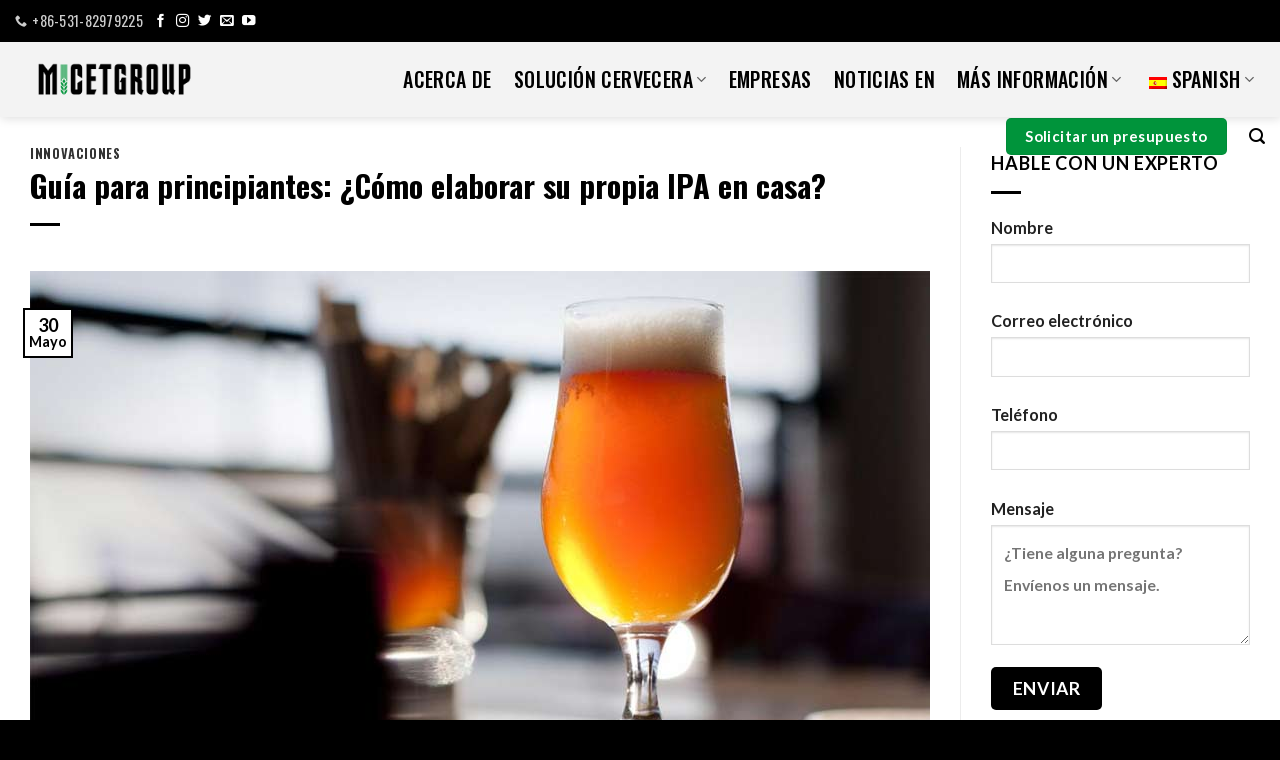

--- FILE ---
content_type: text/html; charset=UTF-8
request_url: https://www.micetgroup.com/es/beginners-guide-how-to-brew-your-own-ipa-at-home/
body_size: 29585
content:
<!DOCTYPE html>
<html lang="es-ES" prefix="og: https://ogp.me/ns#" class="loading-site no-js">
<head>
	<meta charset="UTF-8" />
	<link rel="profile" href="http://gmpg.org/xfn/11" />
	<link rel="pingback" href="https://www.micetgroup.com/xmlrpc.php" />

	<script>(function(html){html.className = html.className.replace(/\bno-js\b/,'js')})(document.documentElement);</script>
<script id="cookie-law-info-gcm-var-js">
var _ckyGcm = {"status":true,"default_settings":[{"analytics":"denied","advertisement":"denied","functional":"denied","necessary":"granted","ad_user_data":"denied","ad_personalization":"denied","regions":"All"}],"wait_for_update":2000,"url_passthrough":false,"ads_data_redaction":false}</script>
<script id="cookie-law-info-gcm-js" type="text/javascript" src="https://www.micetgroup.com/wp-content/plugins/cookie-law-info/lite/frontend/js/gcm.min.js"></script> <script id="cookieyes" type="text/javascript" src="https://cdn-cookieyes.com/client_data/6647c36c900801325b9492fd/script.js"></script>
<!-- Google Tag Manager for WordPress by gtm4wp.com -->
<script data-cfasync="false" data-pagespeed-no-defer>
	var gtm4wp_datalayer_name = "dataLayer";
	var dataLayer = dataLayer || [];
</script>
<!-- End Google Tag Manager for WordPress by gtm4wp.com --><meta name="viewport" content="width=device-width, initial-scale=1" />
<!-- Optimización en motores de búsqueda por Rank Math PRO -  https://rankmath.com/ -->
<title>Guía para principiantes: Cómo elaborar su propia IPA en casa</title>
<meta name="description" content="Elaborar su propia IPA en casa puede ser una actividad desafiante y divertida.Las IPA son conocidas por su intenso sabor a lúpulo y su riqueza.Las IPA varían dependiendo de la"/>
<meta name="robots" content="follow, index, max-snippet:-1, max-video-preview:-1, max-image-preview:large"/>
<link rel="canonical" href="https://www.micetgroup.com/es/beginners-guide-how-to-brew-your-own-ipa-at-home/" />
<meta property="og:locale" content="es_ES" />
<meta property="og:type" content="article" />
<meta property="og:title" content="Guía para principiantes: Cómo elaborar su propia IPA en casa" />
<meta property="og:description" content="Elaborar su propia IPA en casa puede ser una actividad desafiante y divertida.Las IPA son conocidas por su intenso sabor a lúpulo y su riqueza.Las IPA varían dependiendo de la" />
<meta property="og:url" content="https://www.micetgroup.com/es/beginners-guide-how-to-brew-your-own-ipa-at-home/" />
<meta property="og:site_name" content="Grupo Micet" />
<meta property="article:publisher" content="https://www.facebook.com/cnbrewingequipment" />
<meta property="article:section" content="Innovations" />
<meta property="og:updated_time" content="2024-05-30T09:47:52+07:00" />
<meta property="og:image" content="https://www.micetgroup.com/wp-content/uploads/2024/05/24.jpg" />
<meta property="og:image:secure_url" content="https://www.micetgroup.com/wp-content/uploads/2024/05/24.jpg" />
<meta property="og:image:width" content="900" />
<meta property="og:image:height" content="525" />
<meta property="og:image:alt" content="Guía para principiantes: Cómo elaborar tu propia IPA en casa?" />
<meta property="og:image:type" content="image/jpeg" />
<meta property="article:published_time" content="2024-05-30T09:33:29+07:00" />
<meta property="article:modified_time" content="2024-05-30T09:47:52+07:00" />
<meta property="og:video" content="https://www.youtube.com/embed/fwlh_QL2GP4" />
<meta property="video:duration" content="43" />
<meta property="ya:ovs:upload_date" content="2023-09-05T23:48:55-07:00" />
<meta property="ya:ovs:allow_embed" content="true" />
<meta name="twitter:card" content="summary_large_image" />
<meta name="twitter:title" content="Guía para principiantes: Cómo elaborar su propia IPA en casa" />
<meta name="twitter:description" content="Elaborar su propia IPA en casa puede ser una actividad desafiante y divertida.Las IPA son conocidas por su intenso sabor a lúpulo y su riqueza.Las IPA varían dependiendo de la" />
<meta name="twitter:image" content="https://www.micetgroup.com/wp-content/uploads/2024/05/24.jpg" />
<meta name="twitter:label1" content="Escrito por" />
<meta name="twitter:data1" content="Micet Marketing Team" />
<meta name="twitter:label2" content="Tiempo de lectura" />
<meta name="twitter:data2" content="6 minutos" />
<script type="application/ld+json" class="rank-math-schema-pro">{
    "@context": "https:\/\/schema.org",
    "@graph": [
        {
            "@type": [
                "Corporaci\u00f3n",
                "Organization"
            ],
            "@id": "https:\/\/www.micetgroup.com\/es\/#organization",
            "name": "Grupo Micet",
            "url": "https:\/\/www.micetgroup.com",
            "sameAs": [
                "https:\/\/www.facebook.com\/cnbrewingequipment"
            ],
            "legalName": "micetgroup"
        },
        {
            "@type": "WebSite",
            "@id": "https:\/\/www.micetgroup.com\/es\/#website",
            "url": "https:\/\/www.micetgroup.com\/es",
            "name": "Grupo Micet",
            "alternateName": "Micet Group",
            "publisher": {
                "@id": "https:\/\/www.micetgroup.com\/es\/#organization"
            },
            "inLanguage": "es"
        },
        {
            "@type": "ImageObject",
            "@id": "https:\/\/www.micetgroup.com\/wp-content\/uploads\/2024\/05\/24.jpg",
            "url": "https:\/\/www.micetgroup.com\/wp-content\/uploads\/2024\/05\/24.jpg",
            "width": "900",
            "height": "525",
            "caption": "Beginner's Guide: How to Brew Your Own IPA at Home?",
            "inLanguage": "es"
        },
        {
            "@type": "BreadcrumbList",
            "@id": "https:\/\/www.micetgroup.com\/es\/beginners-guide-how-to-brew-your-own-ipa-at-home\/#breadcrumb",
            "itemListElement": [
                {
                    "@type": "ListItem",
                    "position": "1",
                    "item": {
                        "@id": "https:\/\/www.micetgroup.com",
                        "name": "Hogar"
                    }
                },
                {
                    "@type": "ListItem",
                    "position": "2",
                    "item": {
                        "@id": "https:\/\/www.micetgroup.com\/es\/beginners-guide-how-to-brew-your-own-ipa-at-home\/",
                        "name": "Gu\u00eda para principiantes: \u00bfC\u00f3mo elaborar su propia IPA en casa?"
                    }
                }
            ]
        },
        {
            "@type": "WebPage",
            "@id": "https:\/\/www.micetgroup.com\/es\/beginners-guide-how-to-brew-your-own-ipa-at-home\/#webpage",
            "url": "https:\/\/www.micetgroup.com\/es\/beginners-guide-how-to-brew-your-own-ipa-at-home\/",
            "name": "Gu\u00eda para principiantes: C\u00f3mo elaborar su propia IPA en casa",
            "datePublished": "2024-05-30T09:33:29+07:00",
            "dateModified": "2024-05-30T09:47:52+07:00",
            "isPartOf": {
                "@id": "https:\/\/www.micetgroup.com\/es\/#website"
            },
            "primaryImageOfPage": {
                "@id": "https:\/\/www.micetgroup.com\/wp-content\/uploads\/2024\/05\/24.jpg"
            },
            "inLanguage": "es",
            "breadcrumb": {
                "@id": "https:\/\/www.micetgroup.com\/es\/beginners-guide-how-to-brew-your-own-ipa-at-home\/#breadcrumb"
            }
        },
        {
            "@type": "Person",
            "@id": "https:\/\/www.micetgroup.com\/es\/author\/micetgroup\/",
            "name": "Equipo de marketing de ratones",
            "url": "https:\/\/www.micetgroup.com\/es\/author\/micetgroup\/",
            "image": {
                "@type": "ImageObject",
                "@id": "https:\/\/secure.gravatar.com\/avatar\/7a739265439d8bf5238531c495aba36f8ec79cbab81729a7d58f193defc010a9?s=96&amp;d=monsterid&amp;r=g",
                "url": "https:\/\/secure.gravatar.com\/avatar\/7a739265439d8bf5238531c495aba36f8ec79cbab81729a7d58f193defc010a9?s=96&amp;d=monsterid&amp;r=g",
                "caption": "Micet Marketing Team",
                "inLanguage": "es"
            },
            "sameAs": [
                "https:\/\/www.micetgroup.com"
            ],
            "worksFor": {
                "@id": "https:\/\/www.micetgroup.com\/es\/#organization"
            }
        },
        {
            "headline": "Beginner\u2019s Guide: How to Brew Your Own IPA at Home",
            "description": "Elaborar su propia IPA en casa puede ser una actividad desafiante y divertida.Las IPA son conocidas por su intenso sabor a l\u00fapulo y su riqueza.Las IPA var\u00edan dependiendo de la",
            "datePublished": "2024-05-30T09:33:29+07:00",
            "dateModified": "2024-05-30T09:47:52+07:00",
            "image": {
                "@id": "https:\/\/www.micetgroup.com\/wp-content\/uploads\/2024\/05\/24.jpg"
            },
            "author": {
                "@id": "https:\/\/www.micetgroup.com\/es\/author\/micetgroup\/",
                "name": "Equipo de marketing de ratones"
            },
            "@type": "NewsArticle",
            "copyrightYear": "2024",
            "name": "Gu\u00eda para principiantes: C\u00f3mo elaborar su propia IPA en casa",
            "subjectOf": [
                {
                    "@type": "FAQPage",
                    "name": "Gu\u00eda para principiantes: C\u00f3mo elaborar su propia IPA en casa",
                    "url": "https:\/\/www.micetgroup.com\/es\/beginners-guide-how-to-brew-your-own-ipa-at-home\/",
                    "datePublished": "2024-05-30T09:33:29+07:00",
                    "dateModified": "2024-05-30T09:47:52+07:00",
                    "mainEntity": []
                }
            ],
            "@id": "https:\/\/www.micetgroup.com\/es\/beginners-guide-how-to-brew-your-own-ipa-at-home\/#schema-28218",
            "isPartOf": {
                "@id": "https:\/\/www.micetgroup.com\/es\/beginners-guide-how-to-brew-your-own-ipa-at-home\/#webpage"
            },
            "publisher": {
                "@id": "https:\/\/www.micetgroup.com\/es\/#organization"
            },
            "inLanguage": "es",
            "mainEntityOfPage": {
                "@id": "https:\/\/www.micetgroup.com\/es\/beginners-guide-how-to-brew-your-own-ipa-at-home\/#webpage"
            }
        },
        {
            "@type": "VideoObject",
            "name": "Peque\u00f1o equipo cervecero de 100L terminado",
            "description": "Peque\u00f1o equipo cervecero terminadoEquipo cervecero casero para cerveceros caseros. El equipo de elaboraci\u00f3n de la cerveza 100L se embala y se env\u00eda a Tailandia. Amigos que est\u00e1n interesados...",
            "uploadDate": "2023-09-05T23:48:55-07:00",
            "thumbnailUrl": "https:\/\/www.micetgroup.com\/wp-content\/uploads\/2024\/05\/100l-small-brewing-equipment-com.jpg",
            "embedUrl": "https:\/\/www.youtube.com\/embed\/fwlh_QL2GP4",
            "duration": "PT0M43S",
            "width": "1280",
            "height": "720",
            "isFamilyFriendly": "True",
            "@id": "https:\/\/www.micetgroup.com\/es\/beginners-guide-how-to-brew-your-own-ipa-at-home\/#schema-28219",
            "isPartOf": {
                "@id": "https:\/\/www.micetgroup.com\/es\/beginners-guide-how-to-brew-your-own-ipa-at-home\/#webpage"
            },
            "publisher": {
                "@id": "https:\/\/www.micetgroup.com\/es\/#organization"
            },
            "inLanguage": "es",
            "mainEntityOfPage": {
                "@id": "https:\/\/www.micetgroup.com\/es\/beginners-guide-how-to-brew-your-own-ipa-at-home\/#webpage"
            }
        }
    ]
}</script>
<!-- /Plugin Rank Math WordPress SEO -->

<link rel='dns-prefetch' href='//fonts.googleapis.com' />
<link href='https://fonts.gstatic.com' crossorigin rel='preconnect' />
<link rel='prefetch' href='https://www.micetgroup.com/wp-content/themes/flatsome/assets/js/flatsome.js?ver=be4456ec53c49e21f6f3' />
<link rel='prefetch' href='https://www.micetgroup.com/wp-content/themes/flatsome/assets/js/chunk.slider.js?ver=3.18.4' />
<link rel='prefetch' href='https://www.micetgroup.com/wp-content/themes/flatsome/assets/js/chunk.popups.js?ver=3.18.4' />
<link rel='prefetch' href='https://www.micetgroup.com/wp-content/themes/flatsome/assets/js/chunk.tooltips.js?ver=3.18.4' />
<link rel="alternate" type="application/rss+xml" title="Micet Group Brewery Solution &raquo; Feed" href="https://www.micetgroup.com/es/feed/" />
<link rel="alternate" type="application/rss+xml" title="Micet Group Brewery Solution &raquo; Feed de los comentarios" href="https://www.micetgroup.com/es/comments/feed/" />
<link rel="alternate" title="oEmbed (JSON)" type="application/json+oembed" href="https://www.micetgroup.com/es/wp-json/oembed/1.0/embed?url=https%3A%2F%2Fwww.micetgroup.com%2Fes%2Fbeginners-guide-how-to-brew-your-own-ipa-at-home%2F" />
<link rel="alternate" title="oEmbed (XML)" type="text/xml+oembed" href="https://www.micetgroup.com/es/wp-json/oembed/1.0/embed?url=https%3A%2F%2Fwww.micetgroup.com%2Fes%2Fbeginners-guide-how-to-brew-your-own-ipa-at-home%2F&#038;format=xml" />
<style id='wp-img-auto-sizes-contain-inline-css' type='text/css'>
img:is([sizes=auto i],[sizes^="auto," i]){contain-intrinsic-size:3000px 1500px}
/*# sourceURL=wp-img-auto-sizes-contain-inline-css */
</style>
<style id='wp-emoji-styles-inline-css' type='text/css'>

	img.wp-smiley, img.emoji {
		display: inline !important;
		border: none !important;
		box-shadow: none !important;
		height: 1em !important;
		width: 1em !important;
		margin: 0 0.07em !important;
		vertical-align: -0.1em !important;
		background: none !important;
		padding: 0 !important;
	}
/*# sourceURL=wp-emoji-styles-inline-css */
</style>
<style id='wp-block-library-inline-css' type='text/css'>
:root{--wp-block-synced-color:#7a00df;--wp-block-synced-color--rgb:122,0,223;--wp-bound-block-color:var(--wp-block-synced-color);--wp-editor-canvas-background:#ddd;--wp-admin-theme-color:#007cba;--wp-admin-theme-color--rgb:0,124,186;--wp-admin-theme-color-darker-10:#006ba1;--wp-admin-theme-color-darker-10--rgb:0,107,160.5;--wp-admin-theme-color-darker-20:#005a87;--wp-admin-theme-color-darker-20--rgb:0,90,135;--wp-admin-border-width-focus:2px}@media (min-resolution:192dpi){:root{--wp-admin-border-width-focus:1.5px}}.wp-element-button{cursor:pointer}:root .has-very-light-gray-background-color{background-color:#eee}:root .has-very-dark-gray-background-color{background-color:#313131}:root .has-very-light-gray-color{color:#eee}:root .has-very-dark-gray-color{color:#313131}:root .has-vivid-green-cyan-to-vivid-cyan-blue-gradient-background{background:linear-gradient(135deg,#00d084,#0693e3)}:root .has-purple-crush-gradient-background{background:linear-gradient(135deg,#34e2e4,#4721fb 50%,#ab1dfe)}:root .has-hazy-dawn-gradient-background{background:linear-gradient(135deg,#faaca8,#dad0ec)}:root .has-subdued-olive-gradient-background{background:linear-gradient(135deg,#fafae1,#67a671)}:root .has-atomic-cream-gradient-background{background:linear-gradient(135deg,#fdd79a,#004a59)}:root .has-nightshade-gradient-background{background:linear-gradient(135deg,#330968,#31cdcf)}:root .has-midnight-gradient-background{background:linear-gradient(135deg,#020381,#2874fc)}:root{--wp--preset--font-size--normal:16px;--wp--preset--font-size--huge:42px}.has-regular-font-size{font-size:1em}.has-larger-font-size{font-size:2.625em}.has-normal-font-size{font-size:var(--wp--preset--font-size--normal)}.has-huge-font-size{font-size:var(--wp--preset--font-size--huge)}.has-text-align-center{text-align:center}.has-text-align-left{text-align:left}.has-text-align-right{text-align:right}.has-fit-text{white-space:nowrap!important}#end-resizable-editor-section{display:none}.aligncenter{clear:both}.items-justified-left{justify-content:flex-start}.items-justified-center{justify-content:center}.items-justified-right{justify-content:flex-end}.items-justified-space-between{justify-content:space-between}.screen-reader-text{border:0;clip-path:inset(50%);height:1px;margin:-1px;overflow:hidden;padding:0;position:absolute;width:1px;word-wrap:normal!important}.screen-reader-text:focus{background-color:#ddd;clip-path:none;color:#444;display:block;font-size:1em;height:auto;left:5px;line-height:normal;padding:15px 23px 14px;text-decoration:none;top:5px;width:auto;z-index:100000}html :where(.has-border-color){border-style:solid}html :where([style*=border-top-color]){border-top-style:solid}html :where([style*=border-right-color]){border-right-style:solid}html :where([style*=border-bottom-color]){border-bottom-style:solid}html :where([style*=border-left-color]){border-left-style:solid}html :where([style*=border-width]){border-style:solid}html :where([style*=border-top-width]){border-top-style:solid}html :where([style*=border-right-width]){border-right-style:solid}html :where([style*=border-bottom-width]){border-bottom-style:solid}html :where([style*=border-left-width]){border-left-style:solid}html :where(img[class*=wp-image-]){height:auto;max-width:100%}:where(figure){margin:0 0 1em}html :where(.is-position-sticky){--wp-admin--admin-bar--position-offset:var(--wp-admin--admin-bar--height,0px)}@media screen and (max-width:600px){html :where(.is-position-sticky){--wp-admin--admin-bar--position-offset:0px}}

/*# sourceURL=wp-block-library-inline-css */
</style><style id='global-styles-inline-css' type='text/css'>
:root{--wp--preset--aspect-ratio--square: 1;--wp--preset--aspect-ratio--4-3: 4/3;--wp--preset--aspect-ratio--3-4: 3/4;--wp--preset--aspect-ratio--3-2: 3/2;--wp--preset--aspect-ratio--2-3: 2/3;--wp--preset--aspect-ratio--16-9: 16/9;--wp--preset--aspect-ratio--9-16: 9/16;--wp--preset--color--black: #000000;--wp--preset--color--cyan-bluish-gray: #abb8c3;--wp--preset--color--white: #ffffff;--wp--preset--color--pale-pink: #f78da7;--wp--preset--color--vivid-red: #cf2e2e;--wp--preset--color--luminous-vivid-orange: #ff6900;--wp--preset--color--luminous-vivid-amber: #fcb900;--wp--preset--color--light-green-cyan: #7bdcb5;--wp--preset--color--vivid-green-cyan: #00d084;--wp--preset--color--pale-cyan-blue: #8ed1fc;--wp--preset--color--vivid-cyan-blue: #0693e3;--wp--preset--color--vivid-purple: #9b51e0;--wp--preset--color--primary: #000000;--wp--preset--color--secondary: #00943b;--wp--preset--color--success: #d6603a;--wp--preset--color--alert: #b20000;--wp--preset--gradient--vivid-cyan-blue-to-vivid-purple: linear-gradient(135deg,rgb(6,147,227) 0%,rgb(155,81,224) 100%);--wp--preset--gradient--light-green-cyan-to-vivid-green-cyan: linear-gradient(135deg,rgb(122,220,180) 0%,rgb(0,208,130) 100%);--wp--preset--gradient--luminous-vivid-amber-to-luminous-vivid-orange: linear-gradient(135deg,rgb(252,185,0) 0%,rgb(255,105,0) 100%);--wp--preset--gradient--luminous-vivid-orange-to-vivid-red: linear-gradient(135deg,rgb(255,105,0) 0%,rgb(207,46,46) 100%);--wp--preset--gradient--very-light-gray-to-cyan-bluish-gray: linear-gradient(135deg,rgb(238,238,238) 0%,rgb(169,184,195) 100%);--wp--preset--gradient--cool-to-warm-spectrum: linear-gradient(135deg,rgb(74,234,220) 0%,rgb(151,120,209) 20%,rgb(207,42,186) 40%,rgb(238,44,130) 60%,rgb(251,105,98) 80%,rgb(254,248,76) 100%);--wp--preset--gradient--blush-light-purple: linear-gradient(135deg,rgb(255,206,236) 0%,rgb(152,150,240) 100%);--wp--preset--gradient--blush-bordeaux: linear-gradient(135deg,rgb(254,205,165) 0%,rgb(254,45,45) 50%,rgb(107,0,62) 100%);--wp--preset--gradient--luminous-dusk: linear-gradient(135deg,rgb(255,203,112) 0%,rgb(199,81,192) 50%,rgb(65,88,208) 100%);--wp--preset--gradient--pale-ocean: linear-gradient(135deg,rgb(255,245,203) 0%,rgb(182,227,212) 50%,rgb(51,167,181) 100%);--wp--preset--gradient--electric-grass: linear-gradient(135deg,rgb(202,248,128) 0%,rgb(113,206,126) 100%);--wp--preset--gradient--midnight: linear-gradient(135deg,rgb(2,3,129) 0%,rgb(40,116,252) 100%);--wp--preset--font-size--small: 13px;--wp--preset--font-size--medium: 20px;--wp--preset--font-size--large: 36px;--wp--preset--font-size--x-large: 42px;--wp--preset--spacing--20: 0.44rem;--wp--preset--spacing--30: 0.67rem;--wp--preset--spacing--40: 1rem;--wp--preset--spacing--50: 1.5rem;--wp--preset--spacing--60: 2.25rem;--wp--preset--spacing--70: 3.38rem;--wp--preset--spacing--80: 5.06rem;--wp--preset--shadow--natural: 6px 6px 9px rgba(0, 0, 0, 0.2);--wp--preset--shadow--deep: 12px 12px 50px rgba(0, 0, 0, 0.4);--wp--preset--shadow--sharp: 6px 6px 0px rgba(0, 0, 0, 0.2);--wp--preset--shadow--outlined: 6px 6px 0px -3px rgb(255, 255, 255), 6px 6px rgb(0, 0, 0);--wp--preset--shadow--crisp: 6px 6px 0px rgb(0, 0, 0);}:where(body) { margin: 0; }.wp-site-blocks > .alignleft { float: left; margin-right: 2em; }.wp-site-blocks > .alignright { float: right; margin-left: 2em; }.wp-site-blocks > .aligncenter { justify-content: center; margin-left: auto; margin-right: auto; }:where(.is-layout-flex){gap: 0.5em;}:where(.is-layout-grid){gap: 0.5em;}.is-layout-flow > .alignleft{float: left;margin-inline-start: 0;margin-inline-end: 2em;}.is-layout-flow > .alignright{float: right;margin-inline-start: 2em;margin-inline-end: 0;}.is-layout-flow > .aligncenter{margin-left: auto !important;margin-right: auto !important;}.is-layout-constrained > .alignleft{float: left;margin-inline-start: 0;margin-inline-end: 2em;}.is-layout-constrained > .alignright{float: right;margin-inline-start: 2em;margin-inline-end: 0;}.is-layout-constrained > .aligncenter{margin-left: auto !important;margin-right: auto !important;}.is-layout-constrained > :where(:not(.alignleft):not(.alignright):not(.alignfull)){margin-left: auto !important;margin-right: auto !important;}body .is-layout-flex{display: flex;}.is-layout-flex{flex-wrap: wrap;align-items: center;}.is-layout-flex > :is(*, div){margin: 0;}body .is-layout-grid{display: grid;}.is-layout-grid > :is(*, div){margin: 0;}body{padding-top: 0px;padding-right: 0px;padding-bottom: 0px;padding-left: 0px;}a:where(:not(.wp-element-button)){text-decoration: none;}:root :where(.wp-element-button, .wp-block-button__link){background-color: #32373c;border-width: 0;color: #fff;font-family: inherit;font-size: inherit;font-style: inherit;font-weight: inherit;letter-spacing: inherit;line-height: inherit;padding-top: calc(0.667em + 2px);padding-right: calc(1.333em + 2px);padding-bottom: calc(0.667em + 2px);padding-left: calc(1.333em + 2px);text-decoration: none;text-transform: inherit;}.has-black-color{color: var(--wp--preset--color--black) !important;}.has-cyan-bluish-gray-color{color: var(--wp--preset--color--cyan-bluish-gray) !important;}.has-white-color{color: var(--wp--preset--color--white) !important;}.has-pale-pink-color{color: var(--wp--preset--color--pale-pink) !important;}.has-vivid-red-color{color: var(--wp--preset--color--vivid-red) !important;}.has-luminous-vivid-orange-color{color: var(--wp--preset--color--luminous-vivid-orange) !important;}.has-luminous-vivid-amber-color{color: var(--wp--preset--color--luminous-vivid-amber) !important;}.has-light-green-cyan-color{color: var(--wp--preset--color--light-green-cyan) !important;}.has-vivid-green-cyan-color{color: var(--wp--preset--color--vivid-green-cyan) !important;}.has-pale-cyan-blue-color{color: var(--wp--preset--color--pale-cyan-blue) !important;}.has-vivid-cyan-blue-color{color: var(--wp--preset--color--vivid-cyan-blue) !important;}.has-vivid-purple-color{color: var(--wp--preset--color--vivid-purple) !important;}.has-primary-color{color: var(--wp--preset--color--primary) !important;}.has-secondary-color{color: var(--wp--preset--color--secondary) !important;}.has-success-color{color: var(--wp--preset--color--success) !important;}.has-alert-color{color: var(--wp--preset--color--alert) !important;}.has-black-background-color{background-color: var(--wp--preset--color--black) !important;}.has-cyan-bluish-gray-background-color{background-color: var(--wp--preset--color--cyan-bluish-gray) !important;}.has-white-background-color{background-color: var(--wp--preset--color--white) !important;}.has-pale-pink-background-color{background-color: var(--wp--preset--color--pale-pink) !important;}.has-vivid-red-background-color{background-color: var(--wp--preset--color--vivid-red) !important;}.has-luminous-vivid-orange-background-color{background-color: var(--wp--preset--color--luminous-vivid-orange) !important;}.has-luminous-vivid-amber-background-color{background-color: var(--wp--preset--color--luminous-vivid-amber) !important;}.has-light-green-cyan-background-color{background-color: var(--wp--preset--color--light-green-cyan) !important;}.has-vivid-green-cyan-background-color{background-color: var(--wp--preset--color--vivid-green-cyan) !important;}.has-pale-cyan-blue-background-color{background-color: var(--wp--preset--color--pale-cyan-blue) !important;}.has-vivid-cyan-blue-background-color{background-color: var(--wp--preset--color--vivid-cyan-blue) !important;}.has-vivid-purple-background-color{background-color: var(--wp--preset--color--vivid-purple) !important;}.has-primary-background-color{background-color: var(--wp--preset--color--primary) !important;}.has-secondary-background-color{background-color: var(--wp--preset--color--secondary) !important;}.has-success-background-color{background-color: var(--wp--preset--color--success) !important;}.has-alert-background-color{background-color: var(--wp--preset--color--alert) !important;}.has-black-border-color{border-color: var(--wp--preset--color--black) !important;}.has-cyan-bluish-gray-border-color{border-color: var(--wp--preset--color--cyan-bluish-gray) !important;}.has-white-border-color{border-color: var(--wp--preset--color--white) !important;}.has-pale-pink-border-color{border-color: var(--wp--preset--color--pale-pink) !important;}.has-vivid-red-border-color{border-color: var(--wp--preset--color--vivid-red) !important;}.has-luminous-vivid-orange-border-color{border-color: var(--wp--preset--color--luminous-vivid-orange) !important;}.has-luminous-vivid-amber-border-color{border-color: var(--wp--preset--color--luminous-vivid-amber) !important;}.has-light-green-cyan-border-color{border-color: var(--wp--preset--color--light-green-cyan) !important;}.has-vivid-green-cyan-border-color{border-color: var(--wp--preset--color--vivid-green-cyan) !important;}.has-pale-cyan-blue-border-color{border-color: var(--wp--preset--color--pale-cyan-blue) !important;}.has-vivid-cyan-blue-border-color{border-color: var(--wp--preset--color--vivid-cyan-blue) !important;}.has-vivid-purple-border-color{border-color: var(--wp--preset--color--vivid-purple) !important;}.has-primary-border-color{border-color: var(--wp--preset--color--primary) !important;}.has-secondary-border-color{border-color: var(--wp--preset--color--secondary) !important;}.has-success-border-color{border-color: var(--wp--preset--color--success) !important;}.has-alert-border-color{border-color: var(--wp--preset--color--alert) !important;}.has-vivid-cyan-blue-to-vivid-purple-gradient-background{background: var(--wp--preset--gradient--vivid-cyan-blue-to-vivid-purple) !important;}.has-light-green-cyan-to-vivid-green-cyan-gradient-background{background: var(--wp--preset--gradient--light-green-cyan-to-vivid-green-cyan) !important;}.has-luminous-vivid-amber-to-luminous-vivid-orange-gradient-background{background: var(--wp--preset--gradient--luminous-vivid-amber-to-luminous-vivid-orange) !important;}.has-luminous-vivid-orange-to-vivid-red-gradient-background{background: var(--wp--preset--gradient--luminous-vivid-orange-to-vivid-red) !important;}.has-very-light-gray-to-cyan-bluish-gray-gradient-background{background: var(--wp--preset--gradient--very-light-gray-to-cyan-bluish-gray) !important;}.has-cool-to-warm-spectrum-gradient-background{background: var(--wp--preset--gradient--cool-to-warm-spectrum) !important;}.has-blush-light-purple-gradient-background{background: var(--wp--preset--gradient--blush-light-purple) !important;}.has-blush-bordeaux-gradient-background{background: var(--wp--preset--gradient--blush-bordeaux) !important;}.has-luminous-dusk-gradient-background{background: var(--wp--preset--gradient--luminous-dusk) !important;}.has-pale-ocean-gradient-background{background: var(--wp--preset--gradient--pale-ocean) !important;}.has-electric-grass-gradient-background{background: var(--wp--preset--gradient--electric-grass) !important;}.has-midnight-gradient-background{background: var(--wp--preset--gradient--midnight) !important;}.has-small-font-size{font-size: var(--wp--preset--font-size--small) !important;}.has-medium-font-size{font-size: var(--wp--preset--font-size--medium) !important;}.has-large-font-size{font-size: var(--wp--preset--font-size--large) !important;}.has-x-large-font-size{font-size: var(--wp--preset--font-size--x-large) !important;}
/*# sourceURL=global-styles-inline-css */
</style>

<link rel='stylesheet' id='contact-form-7-css' href='https://www.micetgroup.com/wp-content/plugins/contact-form-7/includes/css/styles.css?ver=6.1.4' type='text/css' media='all' />
<link rel='stylesheet' id='trp-language-switcher-style-css' href='https://www.micetgroup.com/wp-content/plugins/translatepress-multilingual/assets/css/trp-language-switcher.css?ver=2.9.22' type='text/css' media='all' />
<link rel='stylesheet' id='elementor-frontend-css' href='https://www.micetgroup.com/wp-content/plugins/elementor/assets/css/frontend.min.css?ver=3.31.2' type='text/css' media='all' />
<link rel='stylesheet' id='elementor-post-9206-css' href='https://www.micetgroup.com/wp-content/uploads/elementor/css/post-9206.css?ver=1769371988' type='text/css' media='all' />
<link rel='stylesheet' id='flatsome-main-css' href='https://www.micetgroup.com/wp-content/themes/flatsome/assets/css/flatsome.css?ver=3.18.4' type='text/css' media='all' />
<style id='flatsome-main-inline-css' type='text/css'>
@font-face {
				font-family: "fl-icons";
				font-display: block;
				src: url(https://www.micetgroup.com/wp-content/themes/flatsome/assets/css/icons/fl-icons.eot?v=3.18.4);
				src:
					url(https://www.micetgroup.com/wp-content/themes/flatsome/assets/css/icons/fl-icons.eot#iefix?v=3.18.4) format("embedded-opentype"),
					url(https://www.micetgroup.com/wp-content/themes/flatsome/assets/css/icons/fl-icons.woff2?v=3.18.4) format("woff2"),
					url(https://www.micetgroup.com/wp-content/themes/flatsome/assets/css/icons/fl-icons.ttf?v=3.18.4) format("truetype"),
					url(https://www.micetgroup.com/wp-content/themes/flatsome/assets/css/icons/fl-icons.woff?v=3.18.4) format("woff"),
					url(https://www.micetgroup.com/wp-content/themes/flatsome/assets/css/icons/fl-icons.svg?v=3.18.4#fl-icons) format("svg");
			}
/*# sourceURL=flatsome-main-inline-css */
</style>
<link rel='stylesheet' id='flatsome-style-css' href='https://www.micetgroup.com/wp-content/themes/flatsome/style.css?ver=3.18.4' type='text/css' media='all' />
<link rel='stylesheet' id='flatsome-googlefonts-css' href='//fonts.googleapis.com/css?family=Oswald%3Aregular%2C700%2C500%7CLato%3Aregular%2Cregular%2C700&#038;display=swap&#038;ver=3.9' type='text/css' media='all' />
<script type="text/javascript" src="https://www.micetgroup.com/wp-includes/js/jquery/jquery.min.js?ver=3.7.1" id="jquery-core-js"></script>
<script type="text/javascript" src="https://www.micetgroup.com/wp-includes/js/jquery/jquery-migrate.min.js?ver=3.4.1" id="jquery-migrate-js"></script>
<link rel="https://api.w.org/" href="https://www.micetgroup.com/es/wp-json/" /><link rel="alternate" title="JSON" type="application/json" href="https://www.micetgroup.com/es/wp-json/wp/v2/posts/10280" /><link rel="EditURI" type="application/rsd+xml" title="RSD" href="https://www.micetgroup.com/xmlrpc.php?rsd" />
<meta name="generator" content="WordPress 6.9" />
<link rel='shortlink' href='https://www.micetgroup.com/es/?p=10280' />
<link rel="alternate" hreflang="en-US" href="https://www.micetgroup.com/beginners-guide-how-to-brew-your-own-ipa-at-home/"/>
<link rel="alternate" hreflang="es-ES" href="https://www.micetgroup.com/es/beginners-guide-how-to-brew-your-own-ipa-at-home/"/>
<link rel="alternate" hreflang="fr-FR" href="https://www.micetgroup.com/fr/beginners-guide-how-to-brew-your-own-ipa-at-home/"/>
<link rel="alternate" hreflang="ja" href="https://www.micetgroup.com/ja/beginners-guide-how-to-brew-your-own-ipa-at-home/"/>
<link rel="alternate" hreflang="ko-KR" href="https://www.micetgroup.com/ko/beginners-guide-how-to-brew-your-own-ipa-at-home/"/>
<link rel="alternate" hreflang="de-DE" href="https://www.micetgroup.com/de/beginners-guide-how-to-brew-your-own-ipa-at-home/"/>
<link rel="alternate" hreflang="ru-RU" href="https://www.micetgroup.com/ru/beginners-guide-how-to-brew-your-own-ipa-at-home/"/>
<link rel="alternate" hreflang="it-IT" href="https://www.micetgroup.com/it/beginners-guide-how-to-brew-your-own-ipa-at-home/"/>
<link rel="alternate" hreflang="nl-NL" href="https://www.micetgroup.com/nl/beginners-guide-how-to-brew-your-own-ipa-at-home/"/>
<link rel="alternate" hreflang="pt-PT" href="https://www.micetgroup.com/pt/beginners-guide-how-to-brew-your-own-ipa-at-home/"/>
<link rel="alternate" hreflang="cs-CZ" href="https://www.micetgroup.com/cs/beginners-guide-how-to-brew-your-own-ipa-at-home/"/>
<link rel="alternate" hreflang="en" href="https://www.micetgroup.com/beginners-guide-how-to-brew-your-own-ipa-at-home/"/>
<link rel="alternate" hreflang="es" href="https://www.micetgroup.com/es/beginners-guide-how-to-brew-your-own-ipa-at-home/"/>
<link rel="alternate" hreflang="fr" href="https://www.micetgroup.com/fr/beginners-guide-how-to-brew-your-own-ipa-at-home/"/>
<link rel="alternate" hreflang="ko" href="https://www.micetgroup.com/ko/beginners-guide-how-to-brew-your-own-ipa-at-home/"/>
<link rel="alternate" hreflang="de" href="https://www.micetgroup.com/de/beginners-guide-how-to-brew-your-own-ipa-at-home/"/>
<link rel="alternate" hreflang="ru" href="https://www.micetgroup.com/ru/beginners-guide-how-to-brew-your-own-ipa-at-home/"/>
<link rel="alternate" hreflang="it" href="https://www.micetgroup.com/it/beginners-guide-how-to-brew-your-own-ipa-at-home/"/>
<link rel="alternate" hreflang="nl" href="https://www.micetgroup.com/nl/beginners-guide-how-to-brew-your-own-ipa-at-home/"/>
<link rel="alternate" hreflang="pt" href="https://www.micetgroup.com/pt/beginners-guide-how-to-brew-your-own-ipa-at-home/"/>
<link rel="alternate" hreflang="cs" href="https://www.micetgroup.com/cs/beginners-guide-how-to-brew-your-own-ipa-at-home/"/>

<!-- Google Tag Manager for WordPress by gtm4wp.com -->
<!-- GTM Container placement set to automatic -->
<script data-cfasync="false" data-pagespeed-no-defer>
	var dataLayer_content = {"siteID":0,"siteName":"","visitorLoginState":"logged-out","visitorType":"visitor-logged-out","visitorEmail":"","visitorEmailHash":"","visitorRegistrationDate":"","visitorUsername":"","visitorIP":"104.23.197.85","pageTitle":"Beginner’s Guide: How to Brew Your Own IPA at Home","pagePostType":"post","pagePostType2":"single-post","pageCategory":["innovations"],"pagePostAuthorID":1,"pagePostAuthor":"Micet Marketing Team","pagePostDate":"2024-05-30","pagePostDateYear":2024,"pagePostDateMonth":5,"pagePostDateDay":30,"pagePostDateDayName":"jueves","pagePostDateHour":9,"pagePostDateMinute":33,"pagePostDateIso":"2024-05-30T09:33:29+07:00","pagePostDateUnix":1717061609,"pagePostTerms":{"category":["Innovations"],"meta":{"rank_math_seo_score":67,"rank_math_internal_links_processed":1,"rank_math_primary_category":0,"rank_math_schema_NewsArticle":"a:8:{s:8:\"headline\";s:11:\"%seo_title%\";s:11:\"description\";s:17:\"%seo_description%\";s:13:\"datePublished\";s:20:\"%date(Y-m-dTH:i:sP)%\";s:12:\"dateModified\";s:24:\"%modified(Y-m-dTH:i:sP)%\";s:5:\"image\";a:2:{s:5:\"@type\";s:11:\"ImageObject\";s:3:\"url\";s:16:\"%post_thumbnail%\";}s:6:\"author\";a:2:{s:5:\"@type\";s:6:\"Person\";s:4:\"name\";s:6:\"%name%\";}s:5:\"@type\";s:11:\"NewsArticle\";s:8:\"metadata\";a:3:{s:5:\"title\";s:7:\"Article\";s:4:\"type\";s:8:\"template\";s:9:\"isPrimary\";b:1;}}","rank_math_schema_VideoObject":"a:12:{s:5:\"@type\";s:11:\"VideoObject\";s:8:\"metadata\";a:8:{s:5:\"title\";s:5:\"Video\";s:4:\"type\";s:8:\"template\";s:9:\"shortcode\";s:15:\"s-6657e8542980d\";s:9:\"isPrimary\";b:1;s:23:\"reviewLocationShortcode\";s:24:\"[rank_math_rich_snippet]\";s:8:\"category\";s:12:\"%categories%\";s:4:\"tags\";s:6:\"%tags%\";s:15:\"isAutoGenerated\";b:1;}s:4:\"name\";s:38:\"100L small brewing equipment completed\";s:11:\"description\";s:160:\"Small brewing equipment completedHome brewing equipment for home brewers. The 100L brewing equipment is packed and sent to Thailand. Friends who are interest...\";s:10:\"uploadDate\";s:25:\"2023-09-05T23:48:55-07:00\";s:12:\"thumbnailUrl\";s:90:\"https:\/\/www.micetgroup.com\/wp-content\/uploads\/2024\/05\/100l-small-brewing-equipment-com.jpg\";s:8:\"embedUrl\";s:41:\"https:\/\/www.youtube.com\/embed\/fwlh_QL2GP4\";s:10:\"contentUrl\";s:0:\"\";s:8:\"duration\";s:7:\"PT0M43S\";s:5:\"width\";s:4:\"1280\";s:6:\"height\";s:3:\"720\";s:16:\"isFamilyFriendly\";b:1;}","rank_math_title":"Beginner’s Guide: How to Brew Your Own IPA at Home","rank_math_focus_keyword":"IPA"}},"browserName":"","browserVersion":"","browserEngineName":"","browserEngineVersion":"","osName":"","osVersion":"","deviceType":"bot","deviceManufacturer":"","deviceModel":"","postCountOnPage":1,"postCountTotal":1,"postID":10280,"postFormat":"standard","geoCountryCode":"(no hay datos geográficos disponibles)","geoCountryName":"(no hay datos geográficos disponibles)","geoRegionCode":"(no hay datos geográficos disponibles)","geoRegionName":"(no hay datos geográficos disponibles)","geoCity":"(no hay datos geográficos disponibles)","geoZipcode":"(no hay datos geográficos disponibles)","geoLatitude":"(no hay datos geográficos disponibles)","geoLongitude":"(no hay datos geográficos disponibles)","geoFullGeoData":{"success":false,"error":{"code":101,"type":"missing_access_key","info":"You have not supplied an API Access Key. [Required format: access_key=YOUR_ACCESS_KEY]"}}};
	dataLayer.push( dataLayer_content );
</script>
<script data-cfasync="false" data-pagespeed-no-defer>
(function(w,d,s,l,i){w[l]=w[l]||[];w[l].push({'gtm.start':
new Date().getTime(),event:'gtm.js'});var f=d.getElementsByTagName(s)[0],
j=d.createElement(s),dl=l!='dataLayer'?'&l='+l:'';j.async=true;j.src=
'//www.googletagmanager.com/gtm.js?id='+i+dl;f.parentNode.insertBefore(j,f);
})(window,document,'script','dataLayer','GTM-WLH87XL');
</script>
<!-- End Google Tag Manager for WordPress by gtm4wp.com --><meta name="yandex-verification" content="c02aad411c8c5ebb" />
<!-- Event snippet for Micetgroup.com traffic conversion page -->
<script>
  gtag('event', 'conversion', {'send_to': 'AW-11082611584/VXqtCJKw_YkYEID3zKQp'});
</script>

<script>
              (function(d, s, id, w, n) {
            w.__ssc = w.__ssc || {};
            w.__ssc.license = 'gt7ecr';
            if (w.ssq) return false;
            n = w.ssq = function() {n.callMethod?n.callMethod.apply(n,arguments):n.queue.push(arguments)};
            n.push=n;n.loaded=!0;n.queue=[];
            var js, sjs = d.getElementsByTagName(s)[0];
            if (d.getElementById(id)) return;
            js = d.createElement(s); js.id = id;
            var deUrl = atob('aHR0cHM6Ly9wbHVnaW4tY29kZS5zYWxlc21hcnRseS5jb20='), path = '/chat/widget/code/install.js';
            var cs = d.currentScript, csUrl = deUrl;
            if (cs && cs.src) {var scriptURL = new URL(cs.src); csUrl = scriptURL.origin;}
            js.src = csUrl + path;
            sjs.parentNode.insertBefore(js, sjs);
            js.onerror = function() {
                if (d.getElementById(id)) {var el = d.getElementById(id); el.parentNode.removeChild(el);}
                var newJs = d.createElement(s); newJs.id = id;
                newJs.src = deUrl + path;
                sjs.parentNode.insertBefore(newJs, sjs);
            }
        }(document, 'script', 'ss-chat', window));
				</script>
			<style>
				.e-con.e-parent:nth-of-type(n+4):not(.e-lazyloaded):not(.e-no-lazyload),
				.e-con.e-parent:nth-of-type(n+4):not(.e-lazyloaded):not(.e-no-lazyload) * {
					background-image: none !important;
				}
				@media screen and (max-height: 1024px) {
					.e-con.e-parent:nth-of-type(n+3):not(.e-lazyloaded):not(.e-no-lazyload),
					.e-con.e-parent:nth-of-type(n+3):not(.e-lazyloaded):not(.e-no-lazyload) * {
						background-image: none !important;
					}
				}
				@media screen and (max-height: 640px) {
					.e-con.e-parent:nth-of-type(n+2):not(.e-lazyloaded):not(.e-no-lazyload),
					.e-con.e-parent:nth-of-type(n+2):not(.e-lazyloaded):not(.e-no-lazyload) * {
						background-image: none !important;
					}
				}
			</style>
			<link rel="icon" href="https://www.micetgroup.com/wp-content/uploads/2022/05/micetgroup-icon-100x100.webp" sizes="32x32" />
<link rel="icon" href="https://www.micetgroup.com/wp-content/uploads/2022/05/micetgroup-icon.webp" sizes="192x192" />
<link rel="apple-touch-icon" href="https://www.micetgroup.com/wp-content/uploads/2022/05/micetgroup-icon.webp" />
<meta name="msapplication-TileImage" content="https://www.micetgroup.com/wp-content/uploads/2022/05/micetgroup-icon.webp" />
<style id="custom-css" type="text/css">:root {--primary-color: #000000;--fs-color-primary: #000000;--fs-color-secondary: #00943b;--fs-color-success: #d6603a;--fs-color-alert: #b20000;--fs-experimental-link-color: #000000;--fs-experimental-link-color-hover: #00943b;}.tooltipster-base {--tooltip-color: #fff;--tooltip-bg-color: #000;}.off-canvas-right .mfp-content, .off-canvas-left .mfp-content {--drawer-width: 300px;}.container-width, .full-width .ubermenu-nav, .container, .row{max-width: 1650px}.row.row-collapse{max-width: 1620px}.row.row-small{max-width: 1642.5px}.row.row-large{max-width: 1680px}.header-main{height: 75px}#logo img{max-height: 75px}#logo{width:220px;}#logo img{padding:10px 0;}.stuck #logo img{padding:10px 0;}.header-bottom{min-height: 55px}.header-top{min-height: 25px}.transparent .header-main{height: 90px}.transparent #logo img{max-height: 90px}.has-transparent + .page-title:first-of-type,.has-transparent + #main > .page-title,.has-transparent + #main > div > .page-title,.has-transparent + #main .page-header-wrapper:first-of-type .page-title{padding-top: 120px;}.header.show-on-scroll,.stuck .header-main{height:75px!important}.stuck #logo img{max-height: 75px!important}.search-form{ width: 90%;}.header-bg-color {background-color: #f3f3f3}.header-bottom {background-color: #f1f1f1}.top-bar-nav > li > a{line-height: 16px }.header-main .nav > li > a{line-height: 55px }.stuck .header-main .nav > li > a{line-height: 55px }@media (max-width: 549px) {.header-main{height: 70px}#logo img{max-height: 70px}}.nav-dropdown{font-size:95%}body{color: #000000}h1,h2,h3,h4,h5,h6,.heading-font{color: #000000;}body{font-size: 100%;}@media screen and (max-width: 549px){body{font-size: 85%;}}body{font-family: Lato, sans-serif;}body {font-weight: 400;font-style: normal;}.nav > li > a {font-family: Oswald, sans-serif;}.mobile-sidebar-levels-2 .nav > li > ul > li > a {font-family: Oswald, sans-serif;}.nav > li > a,.mobile-sidebar-levels-2 .nav > li > ul > li > a {font-weight: 500;font-style: normal;}h1,h2,h3,h4,h5,h6,.heading-font, .off-canvas-center .nav-sidebar.nav-vertical > li > a{font-family: Oswald, sans-serif;}h1,h2,h3,h4,h5,h6,.heading-font,.banner h1,.banner h2 {font-weight: 700;font-style: normal;}.alt-font{font-family: Lato, sans-serif;}.alt-font {font-weight: 700!important;font-style: normal!important;}.breadcrumbs{text-transform: none;}button,.button{text-transform: none;}.header:not(.transparent) .top-bar-nav > li > a {color: #000000;}.header:not(.transparent) .top-bar-nav.nav > li > a:hover,.header:not(.transparent) .top-bar-nav.nav > li.active > a,.header:not(.transparent) .top-bar-nav.nav > li.current > a,.header:not(.transparent) .top-bar-nav.nav > li > a.active,.header:not(.transparent) .top-bar-nav.nav > li > a.current{color: #000000;}.top-bar-nav.nav-line-bottom > li > a:before,.top-bar-nav.nav-line-grow > li > a:before,.top-bar-nav.nav-line > li > a:before,.top-bar-nav.nav-box > li > a:hover,.top-bar-nav.nav-box > li.active > a,.top-bar-nav.nav-pills > li > a:hover,.top-bar-nav.nav-pills > li.active > a{color:#FFF!important;background-color: #000000;}.header:not(.transparent) .header-nav-main.nav > li > a {color: #000000;}.header:not(.transparent) .header-nav-main.nav > li > a:hover,.header:not(.transparent) .header-nav-main.nav > li.active > a,.header:not(.transparent) .header-nav-main.nav > li.current > a,.header:not(.transparent) .header-nav-main.nav > li > a.active,.header:not(.transparent) .header-nav-main.nav > li > a.current{color: #00943b;}.header-nav-main.nav-line-bottom > li > a:before,.header-nav-main.nav-line-grow > li > a:before,.header-nav-main.nav-line > li > a:before,.header-nav-main.nav-box > li > a:hover,.header-nav-main.nav-box > li.active > a,.header-nav-main.nav-pills > li > a:hover,.header-nav-main.nav-pills > li.active > a{color:#FFF!important;background-color: #00943b;}.header:not(.transparent) .header-bottom-nav.nav > li > a{color: #000000;}.is-divider{background-color: #000000;}input[type='submit'], input[type="button"], button:not(.icon), .button:not(.icon){border-radius: 5px!important}.pswp__bg,.mfp-bg.mfp-ready{background-color: #000000}.footer-2{background-color: #333333}.absolute-footer, html{background-color: #000000}.header-vertical-menu__opener{height: 80px}.header-vertical-menu__opener {width: 200px}.header-vertical-menu__fly-out {width: 200px}.nav-vertical-fly-out > li + li {border-top-width: 1px; border-top-style: solid;}.label-new.menu-item > a:after{content:"Nuevo";}.label-hot.menu-item > a:after{content:"Caliente";}.label-sale.menu-item > a:after{content:"Oferta";}.label-popular.menu-item > a:after{content:"Populares";}</style>		<style type="text/css" id="wp-custom-css">
			.grecaptcha-badge{display:none!important}
span.wpcf7-list-item { display: block; }


/*  =====================  */

.fancy-underline:after {
    background: url(https://www.micetgroup.com/wp-content/uploads/2022/12/underline-green.png) 50% top no-repeat;
    background-size: 100% 9px;
    border-radius: 999px;
    color: green;
    content: "";
    height: 9px;
    image-rendering: -webkit-optimize-contrast;
    left: 0;
    position: absolute;
    right: 0;
    top: 100%;
}

/*  =====================  */
.wpcf7 .form-row {
    display: flex;
    gap: 20px;
}

.wpcf7 .form-col {
    flex: 1;
}
		</style>
		</head>

<body class="wp-singular post-template-default single single-post postid-10280 single-format-standard wp-theme-flatsome translatepress-es_ES header-shadow lightbox nav-dropdown-has-arrow elementor-default elementor-kit-9206">

 <script>
        window.okkiConfigs = window.okkiConfigs || [];
        function okkiAdd() { okkiConfigs.push(arguments); };
        okkiAdd("analytics", { siteId: "42550-14207", gId: "UA-276658587-8" });
      </script>
      <script async src="//tfile.xiaoman.cn/okki/analyze.js?id=42550-14207-UA-276658587-8"></script>
<!-- GTM Container placement set to automatic -->
<!-- Google Tag Manager (noscript) -->
				<noscript><iframe src="https://www.googletagmanager.com/ns.html?id=GTM-WLH87XL" height="0" width="0" style="display:none;visibility:hidden" aria-hidden="true"></iframe></noscript>
<!-- End Google Tag Manager (noscript) -->
<a class="skip-link screen-reader-text" href="#main" data-no-translation="" data-trp-gettext="">Ir al contenido</a>

<div id="wrapper">

	
	<header id="header" class="header header-full-width has-sticky sticky-jump">
		<div class="header-wrapper">
			<div id="top-bar" class="header-top hide-for-sticky nav-dark hide-for-medium">
    <div class="flex-row container">
      <div class="flex-col hide-for-medium flex-left">
          <ul class="nav nav-left medium-nav-center nav-small  nav-line">
              <li class="header-contact-wrapper">
		<ul id="header-contact" class="nav nav-divided nav-uppercase header-contact">
		
			
			
						<li class="">
			  <a href="tel:+86-531-82979225" class="tooltip" title="+86-531-82979225">
			     <i class="icon-phone" style="font-size:12px;" ></i>			      <span>+86-531-82979225</span>
			  </a>
			</li>
			
				</ul>
</li>
<li class="html header-social-icons ml-0">
	<div class="social-icons follow-icons" ><a href="https://www.facebook.com/cnbrewingequipment" target="_blank" data-label="Facebook" class="icon plain facebook tooltip" title="Síguenos en Facebook" aria-label="Síguenos en Facebook" rel="noopener nofollow" data-no-translation-title="" data-no-translation-aria-label="" ><i class="icon-facebook" ></i></a><a href="https://www.instagram.com/micetbrewingequipment/" target="_blank" data-label="Instagram" class="icon plain instagram tooltip" title="Síguenos en Instagram" aria-label="Síguenos en Instagram" rel="noopener nofollow" data-no-translation-title="" data-no-translation-aria-label="" ><i class="icon-instagram" ></i></a><a href="https://twitter.com/cnbrewequipment" data-label="Twitter" target="_blank" class="icon plain twitter tooltip" title="Síguenos en Twitter" aria-label="Síguenos en Twitter" rel="noopener nofollow" data-no-translation-title="" data-no-translation-aria-label="" ><i class="icon-twitter" ></i></a><a href="/cdn-cgi/l/email-protection#99eaf8f5fcead9f4f0fafcedfeebf6ece9b7faf6f4" data-label="E-mail" target="_blank" class="icon plain email tooltip" title="Envíanos un email" aria-label="Envíanos un email" rel="nofollow noopener" data-no-translation-title="" data-no-translation-aria-label=""><i class="icon-envelop" ></i></a><a href="https://www.youtube.com/channel/UC0_ENiI9nqh3fVfelZWLEKA?view_as=subscriber" data-label="YouTube" target="_blank" class="icon plain youtube tooltip" title="Síguenos en Youtube" aria-label="Síguenos en Youtube" rel="noopener nofollow" data-no-translation-title="" data-no-translation-aria-label="" ><i class="icon-youtube" ></i></a></div></li>
          </ul>
      </div>

      <div class="flex-col hide-for-medium flex-center">
          <ul class="nav nav-center nav-small  nav-line">
                        </ul>
      </div>

      <div class="flex-col hide-for-medium flex-right">
         <ul class="nav top-bar-nav nav-right nav-small  nav-line">
                        </ul>
      </div>

      
    </div>
</div>
<div id="masthead" class="header-main has-sticky-logo">
      <div class="header-inner flex-row container logo-left medium-logo-center" role="navigation">

          <!-- Logo -->
          <div id="logo" class="flex-col logo">
            
<!-- Header logo -->
<a href="https://www.micetgroup.com/es/" title="Micet Group Brewery Solution - Micet Craft Brewing Equipment Soluciones llave en mano" rel="home">
		<img width="500" height="90" src="https://www.micetgroup.com/wp-content/uploads/2022/08/Micet-logo@500.webp" class="header-logo-sticky" alt="Solución cervecera del grupo Micet"/><img width="500" height="90" src="https://www.micetgroup.com/wp-content/uploads/2022/08/Micet-logo@500.webp" class="header_logo header-logo" alt="Solución cervecera del grupo Micet"/><img  width="500" height="90" src="https://www.micetgroup.com/wp-content/uploads/2022/08/Micet-logo@500.webp" class="header-logo-dark" alt="Solución cervecera del grupo Micet"/></a>
          </div>

          <!-- Mobile Left Elements -->
          <div class="flex-col show-for-medium flex-left">
            <ul class="mobile-nav nav nav-left">
              <li class="nav-icon has-icon">
  <div class="header-button">		<a href="#" data-open="#main-menu" data-pos="left" data-bg="main-menu-overlay" data-color="dark" class="icon primary button round is-small" aria-label="Menú" aria-controls="main-menu" aria-expanded="false" data-no-translation-aria-label="">

		  <i class="icon-menu" ></i>
		  		</a>
	 </div> </li>
            </ul>
          </div>

          <!-- Left Elements -->
          <div class="flex-col hide-for-medium flex-left            flex-grow">
            <ul class="header-nav header-nav-main nav nav-left  nav-size-xlarge nav-spacing-large nav-uppercase" >
                          </ul>
          </div>

          <!-- Right Elements -->
          <div class="flex-col hide-for-medium flex-right">
            <ul class="header-nav header-nav-main nav nav-right  nav-size-xlarge nav-spacing-large nav-uppercase">
              <li id="menu-item-5103" class="menu-item menu-item-type-post_type menu-item-object-page menu-item-5103 menu-item-design-default"><a href="https://www.micetgroup.com/es/acerca-de/" class="nav-top-link">Acerca de</a></li>
<li id="menu-item-3272" class="menu-item menu-item-type-custom menu-item-object-custom menu-item-has-children menu-item-3272 menu-item-design-full-width menu-item-has-block has-dropdown"><a class="nav-top-link" aria-expanded="false" aria-haspopup="menu">Solución cervecera<i class="icon-angle-down" ></i></a><div class="sub-menu nav-dropdown">	<section class="section hide-for-medium" id="section_2036611543">
		<div class="bg section-bg fill bg-fill bg-loaded bg-loaded" >

			
			
			

		</div>

		

		<div class="section-content relative">
			

<div class="row row-collapse row-full-width"  id="row-138154929">


	<div id="col-1168480435" class="col medium-12 small-12 large-9"  >
				<div class="col-inner"  >
			
			

<div class="row"  id="row-621613179">


	<div id="col-889292919" class="col medium-4 small-12 large-4"  >
				<div class="col-inner"  >
			
			

	<div class="box has-hover   has-hover box-text-bottom" >

		<div class="box-image" >
			<a href="https://www.micetgroup.com/es/solucion-llave-en-mano/sistema-de-lotes-pequenos/" >			<div class="image-glow image-cover" style="padding-top:75%;">
				<img loading="lazy" width="1050" height="788" src="https://www.micetgroup.com/wp-content/uploads/2022/12/micet-equipment-banner-5.webp" class="attachment-original size-original" alt="equipo de ratones" decoding="async" srcset="https://www.micetgroup.com/wp-content/uploads/2022/12/micet-equipment-banner-5.webp 1050w, https://www.micetgroup.com/wp-content/uploads/2022/12/micet-equipment-banner-5-510x383.webp 510w, https://www.micetgroup.com/wp-content/uploads/2022/12/micet-equipment-banner-5-533x400.webp 533w, https://www.micetgroup.com/wp-content/uploads/2022/12/micet-equipment-banner-5-768x576.webp 768w" sizes="(max-width: 1050px) 100vw, 1050px" />											</div>
			</a>		</div>

		<div class="box-text text-left" >
			<div class="box-text-inner">
				

	<div id="text-1379966297" class="text">
		

<h3><span style="font-size: 105%;">Equipos para cervecerías artesanales</span></h3>
<p>Más grande no siempre es mejor. El sistema Small Batch puede elaborar cualquier estilo/tipo de cerveza que desee.</p>
		
<style>
#text-1379966297 {
  text-align: left;
}
</style>
	</div>
	
<a href="https://www.micetgroup.com/es/solucion-llave-en-mano/sistema-de-lotes-pequenos/" class="button secondary is-link is-large"  >
    <span>Más información</span>
  <i class="icon-angle-right" aria-hidden="true" ></i></a>



			</div>
		</div>
	</div>
	

		</div>
					</div>

	

	<div id="col-475345510" class="col medium-4 small-12 large-4"  >
				<div class="col-inner"  >
			
			

	<div class="box has-hover   has-hover box-text-bottom" >

		<div class="box-image" >
			<a href="https://www.micetgroup.com/es/solucion-llave-en-mano/sistema-de-micro-artesania/" >			<div class="image-glow image-cover" style="padding-top:75%;">
				<img loading="lazy" width="1713" height="1176" src="https://www.micetgroup.com/wp-content/uploads/2023/12/1-1-1.jpg" class="attachment-original size-original" alt="" decoding="async" srcset="https://www.micetgroup.com/wp-content/uploads/2023/12/1-1-1.jpg 1713w, https://www.micetgroup.com/wp-content/uploads/2023/12/1-1-1-510x350.jpg 510w, https://www.micetgroup.com/wp-content/uploads/2023/12/1-1-1-583x400.jpg 583w, https://www.micetgroup.com/wp-content/uploads/2023/12/1-1-1-1165x800.jpg 1165w, https://www.micetgroup.com/wp-content/uploads/2023/12/1-1-1-768x527.jpg 768w, https://www.micetgroup.com/wp-content/uploads/2023/12/1-1-1-1536x1054.jpg 1536w, https://www.micetgroup.com/wp-content/uploads/2023/12/1-1-1-18x12.jpg 18w" sizes="(max-width: 1713px) 100vw, 1713px" />											</div>
			</a>		</div>

		<div class="box-text text-left" >
			<div class="box-text-inner">
				

	<div id="text-828655659" class="text">
		

<h3>Equipo para microcervecerías artesanales</h3>
<p>Como las cervecerías artesanales son pequeñas, tienen más margen para innovar que las comerciales.</p>
		
<style>
#text-828655659 {
  text-align: left;
}
</style>
	</div>
	
<a href="https://www.micetgroup.com/es/solucion-llave-en-mano/sistema-de-micro-artesania/" class="button secondary is-link is-large"  >
    <span>Más información</span>
  <i class="icon-angle-right" aria-hidden="true" ></i></a>



			</div>
		</div>
	</div>
	

		</div>
					</div>

	

	<div id="col-308066515" class="col medium-4 small-12 large-4"  >
				<div class="col-inner"  >
			
			

	<div class="box has-hover   has-hover box-text-bottom" >

		<div class="box-image" >
			<a href="https://www.micetgroup.com/es/solucion-llave-en-mano/commercial-system/" >			<div class="image-glow image-cover" style="padding-top:75%;">
				<img loading="lazy" width="911" height="669" src="https://www.micetgroup.com/wp-content/uploads/2022/06/micet-equipment-banner-3.jpg" class="attachment-original size-original" alt="" decoding="async" srcset="https://www.micetgroup.com/wp-content/uploads/2022/06/micet-equipment-banner-3.jpg 911w, https://www.micetgroup.com/wp-content/uploads/2022/06/micet-equipment-banner-3-510x375.jpg 510w, https://www.micetgroup.com/wp-content/uploads/2022/06/micet-equipment-banner-3-545x400.jpg 545w, https://www.micetgroup.com/wp-content/uploads/2022/06/micet-equipment-banner-3-768x564.jpg 768w, https://www.micetgroup.com/wp-content/uploads/2022/06/micet-equipment-banner-3-16x12.jpg 16w" sizes="(max-width: 911px) 100vw, 911px" />											</div>
			</a>		</div>

		<div class="box-text text-left" >
			<div class="box-text-inner">
				

	<div id="text-1514056821" class="text">
		

<h3><span style="font-size: 105%;">Equipamiento comercial para cervecerías</span></h3>
<p>Para nosotros, el valor reside no sólo en la capacidad de ingeniería, sino también en los conocimientos cerveceros que hay detrás...</p>
		
<style>
#text-1514056821 {
  text-align: left;
}
</style>
	</div>
	
<a href="https://www.micetgroup.com/es/solucion-llave-en-mano/commercial-system/" class="button secondary is-link is-large"  >
    <span>Más información</span>
  <i class="icon-angle-right" aria-hidden="true" ></i></a>



			</div>
		</div>
	</div>
	

		</div>
					</div>

	

</div>

		</div>
				
<style>
#col-1168480435 > .col-inner {
  padding: 0px 15px 0px 15px;
  margin: 10px 0px -35px 0px;
}
@media (min-width:850px) {
  #col-1168480435 > .col-inner {
    padding: 0px 0px 0px 0px;
  }
}
</style>
	</div>

	

	<div id="col-1616961959" class="col medium-12 small-12 large-3"  >
				<div class="col-inner"  >
			
			

	<div id="text-3252401096" class="text">
		

<h3><span style="font-size: 95%;">Equipamiento para cervecerías</span></h3>
		
<style>
#text-3252401096 {
  font-size: 1rem;
  color: rgb(0,0,0);
}
#text-3252401096 > * {
  color: rgb(0,0,0);
}
</style>
	</div>
	
	<div class="ux-menu stack stack-col justify-start ux-menu--divider-solid">
		

	<div class="ux-menu-link flex menu-item label-popular">
		<a class="ux-menu-link__link flex" href="https://www.micetgroup.com/es/1000l-hot-sale-brewing-system/" >
			<i class="ux-menu-link__icon text-center icon-angle-down" ></i>			<span class="ux-menu-link__text">
				Sistema de elaboración de cerveza de 1000L			</span>
		</a>
	</div>
	

	<div class="ux-menu-link flex menu-item">
		<a class="ux-menu-link__link flex" href="https://www.micetgroup.com/es/solucion-llave-en-mano/sistema-de-elaboracion-de-cerveza-automatizado/" >
			<i class="ux-menu-link__icon text-center icon-angle-right" ></i>			<span class="ux-menu-link__text">
				Sistema automático de elaboración de cerveza			</span>
		</a>
	</div>
	

	<div class="ux-menu-link flex menu-item">
		<a class="ux-menu-link__link flex" href="https://www.micetgroup.com/es/solucion-llave-en-mano/tanque-de-fermentacion/" >
			<i class="ux-menu-link__icon text-center icon-angle-right" ></i>			<span class="ux-menu-link__text">
				Fermentadores y tanques brillantes			</span>
		</a>
	</div>
	

	<div class="ux-menu-link flex menu-item">
		<a class="ux-menu-link__link flex" href="https://www.micetgroup.com/es/solucion-llave-en-mano/equipo-de-elaboracion-de-kombucha/" >
			<i class="ux-menu-link__icon text-center icon-angle-right" ></i>			<span class="ux-menu-link__text">
				Equipo de elaboración de cerveza Kombucha			</span>
		</a>
	</div>
	

	<div class="ux-menu-link flex menu-item">
		<a class="ux-menu-link__link flex" href="https://www.micetgroup.com/es/winery-equipment/" >
			<i class="ux-menu-link__icon text-center icon-angle-right" ></i>			<span class="ux-menu-link__text">
				Equipos de bodega/sidrería			</span>
		</a>
	</div>
	

	<div class="ux-menu-link flex menu-item">
		<a class="ux-menu-link__link flex" href="https://www.micetgroup.com/es/solucion-llave-en-mano/equipo-de-destileria/" >
			<i class="ux-menu-link__icon text-center icon-angle-right" ></i>			<span class="ux-menu-link__text">
				Equipos de destilería			</span>
		</a>
	</div>
	

	<div class="ux-menu-link flex menu-item">
		<a class="ux-menu-link__link flex" href="https://www.micetgroup.com/es/industrial-mixing-tank/" >
			<i class="ux-menu-link__icon text-center icon-angle-right" ></i>			<span class="ux-menu-link__text">
				Tanque de mezcla industrial			</span>
		</a>
	</div>
	

	<div class="ux-menu-link flex menu-item">
		<a class="ux-menu-link__link flex" href="https://www.micetgroup.com/es/stainless-steel-vessel/" >
			<i class="ux-menu-link__icon text-center icon-angle-right" ></i>			<span class="ux-menu-link__text">
				Recipiente de acero inoxidable			</span>
		</a>
	</div>
	

	<div class="ux-menu-link flex menu-item">
		<a class="ux-menu-link__link flex" href="https://www.micetgroup.com/es/solucion-llave-en-mano/filling-equipment/" >
			<i class="ux-menu-link__icon text-center icon-angle-right" ></i>			<span class="ux-menu-link__text">
				Equipos de envasado			</span>
		</a>
	</div>
	

	<div class="ux-menu-link flex menu-item">
		<a class="ux-menu-link__link flex" href="https://www.micetgroup.com/es/solucion-llave-en-mano/mobile-container-brewery/" >
			<i class="ux-menu-link__icon text-center icon-angle-right" ></i>			<span class="ux-menu-link__text">
				Solución móvil			</span>
		</a>
	</div>
	

	<div class="ux-menu-link flex menu-item">
		<a class="ux-menu-link__link flex" href="https://www.micetgroup.com/es/solucion-llave-en-mano/brewery-parts/" >
			<i class="ux-menu-link__icon text-center icon-angle-right" ></i>			<span class="ux-menu-link__text">
				Soporte de cervecería			</span>
		</a>
	</div>
	


	</div>
	
	<div id="text-2768750510" class="text hidden">
		

<h3><span style="font-size: 95%;">Equipamiento para cervecerías</span></h3>
<ul>
<li class="bullet-arrow"><a href="https://www.micetgroup.com/es/solucion-llave-en-mano/sistema-de-elaboracion-de-cerveza-automatizado/"><span style="font-size: 90%;">Fabricación automática de cerveza</span></a></li>
<li class="bullet-arrow"><a href="https://www.micetgroup.com/es/solucion-llave-en-mano/tanque-de-fermentacion/"><span style="font-size: 90%;">Fermentadores y tanques brillantes</span></a></li>
<li class="bullet-arrow"><a href="https://www.micetgroup.com/es/solucion-llave-en-mano/equipo-de-elaboracion-de-kombucha/"><span style="font-size: 90%;">Tanque de fermentación de Kombucha</span></a></li>
<li class="bullet-arrow"><a href="https://www.micetgroup.com/es/solucion-llave-en-mano/equipo-de-destileria/"><span style="font-size: 90%;">Equipos de destilería</span></a></li>
<li class="bullet-arrow"><a href="https://www.micetgroup.com/es/solucion-llave-en-mano/mobile-container-brewery/"><span style="font-size: 90%;">Cervecería móvil</span></a></li>
<li class="bullet-arrow"><a href="https://www.micetgroup.com/es/solucion-llave-en-mano/wine-tanks/"><span style="font-size: 90%;">Depósitos inoxidables para vino</span></a></li>
<li class="bullet-arrow"><a href="https://www.micetgroup.com/es/solucion-llave-en-mano/filling-equipment/"><span style="font-size: 90%;">Máquina llenadora</span></a></li>
<li class="bullet-arrow"><a href="https://www.micetgroup.com/es/solucion-llave-en-mano/brewery-parts/"><span style="font-size: 90%;">Piezas de cervecería</span></a></li>
</ul>
		
<style>
#text-2768750510 {
  font-size: 1rem;
  color: rgb(0,0,0);
}
#text-2768750510 > * {
  color: rgb(0,0,0);
}
</style>
	</div>
	

		</div>
				
<style>
#col-1616961959 > .col-inner {
  padding: 0px 15px 0px 15px;
}
@media (min-width:850px) {
  #col-1616961959 > .col-inner {
    padding: 0px 25px 0px 25px;
  }
}
</style>
	</div>

	

</div>

		</div>

		
<style>
#section_2036611543 {
  padding-top: 20px;
  padding-bottom: 20px;
  background-color: rgb(243, 243, 243);
}
</style>
	</section>
	</div></li>
<li id="menu-item-328" class="menu-item menu-item-type-post_type menu-item-object-page menu-item-328 menu-item-design-default"><a href="https://www.micetgroup.com/es/business/" class="nav-top-link">Empresas</a></li>
<li id="menu-item-218" class="menu-item menu-item-type-post_type menu-item-object-page current_page_parent menu-item-218 menu-item-design-default"><a href="https://www.micetgroup.com/es/news/" class="nav-top-link">NOTICIAS En</a></li>
<li id="menu-item-219" class="menu-item menu-item-type-custom menu-item-object-custom menu-item-has-children menu-item-219 menu-item-design-default has-dropdown"><a class="nav-top-link" aria-expanded="false" aria-haspopup="menu">Más información<i class="icon-angle-down" ></i></a>
<ul class="sub-menu nav-dropdown nav-dropdown-bold">
	<li id="menu-item-224" class="menu-item menu-item-type-post_type menu-item-object-page menu-item-224"><a href="https://www.micetgroup.com/es/brewery-services/">Servicios de cervecería</a></li>
	<li id="menu-item-223" class="menu-item menu-item-type-post_type menu-item-object-page menu-item-223"><a href="https://www.micetgroup.com/es/support/">Consulta sobre la fábrica de cerveza</a></li>
	<li id="menu-item-220" class="menu-item menu-item-type-post_type menu-item-object-page menu-item-220"><a href="https://www.micetgroup.com/es/design/">Diseño y maquetación</a></li>
	<li id="menu-item-221" class="menu-item menu-item-type-post_type menu-item-object-page menu-item-221"><a href="https://www.micetgroup.com/es/case/">Casos prácticos</a></li>
	<li id="menu-item-14099" class="menu-item menu-item-type-post_type menu-item-object-page menu-item-14099"><a href="https://www.micetgroup.com/es/faq/">PREGUNTAS FRECUENTES</a></li>
</ul>
</li>
<li id="menu-item-8697" class="trp-language-switcher-container menu-item menu-item-type-post_type menu-item-object-language_switcher menu-item-has-children current-language-menu-item menu-item-8697 menu-item-design-default has-dropdown"><a href="https://www.micetgroup.com/es/beginners-guide-how-to-brew-your-own-ipa-at-home/" class="nav-top-link" aria-expanded="false" aria-haspopup="menu"><span data-no-translation><img loading="lazy" class="trp-flag-image" src="https://www.micetgroup.com/wp-content/plugins/translatepress-multilingual/assets/images/flags/es_ES.png" width="18" height="12" alt="es_ES" title="Spanish"><span class="trp-ls-language-name">Spanish</span></span><i class="icon-angle-down" ></i></a>
<ul class="sub-menu nav-dropdown nav-dropdown-bold">
	<li id="menu-item-8707" class="trp-language-switcher-container menu-item menu-item-type-post_type menu-item-object-language_switcher menu-item-8707"><a href="https://www.micetgroup.com/beginners-guide-how-to-brew-your-own-ipa-at-home/"><span data-no-translation><img loading="lazy" class="trp-flag-image" src="https://www.micetgroup.com/wp-content/plugins/translatepress-multilingual/assets/images/flags/en_US.png" width="18" height="12" alt="en_US" title="English"><span class="trp-ls-language-name">English</span></span></a></li>
	<li id="menu-item-8705" class="trp-language-switcher-container menu-item menu-item-type-post_type menu-item-object-language_switcher menu-item-8705"><a href="https://www.micetgroup.com/fr/beginners-guide-how-to-brew-your-own-ipa-at-home/"><span data-no-translation><img loading="lazy" class="trp-flag-image" src="https://www.micetgroup.com/wp-content/plugins/translatepress-multilingual/assets/images/flags/fr_FR.png" width="18" height="12" alt="fr_FR" title="French"><span class="trp-ls-language-name">French</span></span></a></li>
	<li id="menu-item-8702" class="trp-language-switcher-container menu-item menu-item-type-post_type menu-item-object-language_switcher menu-item-8702"><a href="https://www.micetgroup.com/de/beginners-guide-how-to-brew-your-own-ipa-at-home/"><span data-no-translation><img loading="lazy" class="trp-flag-image" src="https://www.micetgroup.com/wp-content/plugins/translatepress-multilingual/assets/images/flags/de_DE.png" width="18" height="12" alt="de_DE" title="German"><span class="trp-ls-language-name">German</span></span></a></li>
	<li id="menu-item-8700" class="trp-language-switcher-container menu-item menu-item-type-post_type menu-item-object-language_switcher menu-item-8700"><a href="https://www.micetgroup.com/it/beginners-guide-how-to-brew-your-own-ipa-at-home/"><span data-no-translation><img loading="lazy" class="trp-flag-image" src="https://www.micetgroup.com/wp-content/plugins/translatepress-multilingual/assets/images/flags/it_IT.png" width="18" height="12" alt="it_IT" title="Italian"><span class="trp-ls-language-name">Italian</span></span></a></li>
	<li id="menu-item-8699" class="trp-language-switcher-container menu-item menu-item-type-post_type menu-item-object-language_switcher menu-item-8699"><a href="https://www.micetgroup.com/nl/beginners-guide-how-to-brew-your-own-ipa-at-home/"><span data-no-translation><img loading="lazy" class="trp-flag-image" src="https://www.micetgroup.com/wp-content/plugins/translatepress-multilingual/assets/images/flags/nl_NL.png" width="18" height="12" alt="nl_NL" title="Dutch"><span class="trp-ls-language-name">Dutch</span></span></a></li>
	<li id="menu-item-9132" class="trp-language-switcher-container menu-item menu-item-type-post_type menu-item-object-language_switcher menu-item-9132"><a href="https://www.micetgroup.com/cs/beginners-guide-how-to-brew-your-own-ipa-at-home/"><span data-no-translation><img loading="lazy" class="trp-flag-image" src="https://www.micetgroup.com/wp-content/plugins/translatepress-multilingual/assets/images/flags/cs_CZ.png" width="18" height="12" alt="cs_CZ" title="Czech"><span class="trp-ls-language-name">Czech</span></span></a></li>
	<li id="menu-item-8701" class="trp-language-switcher-container menu-item menu-item-type-post_type menu-item-object-language_switcher menu-item-8701"><a href="https://www.micetgroup.com/ru/beginners-guide-how-to-brew-your-own-ipa-at-home/"><span data-no-translation><img loading="lazy" class="trp-flag-image" src="https://www.micetgroup.com/wp-content/plugins/translatepress-multilingual/assets/images/flags/ru_RU.png" width="18" height="12" alt="ru_RU" title="Russian"><span class="trp-ls-language-name">Russian</span></span></a></li>
	<li id="menu-item-8704" class="trp-language-switcher-container menu-item menu-item-type-post_type menu-item-object-language_switcher menu-item-8704"><a href="https://www.micetgroup.com/ja/beginners-guide-how-to-brew-your-own-ipa-at-home/"><span data-no-translation><img loading="lazy" class="trp-flag-image" src="https://www.micetgroup.com/wp-content/plugins/translatepress-multilingual/assets/images/flags/ja.png" width="18" height="12" alt="ja" title="Japanese"><span class="trp-ls-language-name">Japanese</span></span></a></li>
	<li id="menu-item-8703" class="trp-language-switcher-container menu-item menu-item-type-post_type menu-item-object-language_switcher menu-item-8703"><a href="https://www.micetgroup.com/ko/beginners-guide-how-to-brew-your-own-ipa-at-home/"><span data-no-translation><img loading="lazy" class="trp-flag-image" src="https://www.micetgroup.com/wp-content/plugins/translatepress-multilingual/assets/images/flags/ko_KR.png" width="18" height="12" alt="ko_KR" title="Korean"><span class="trp-ls-language-name">Korean</span></span></a></li>
	<li id="menu-item-8698" class="trp-language-switcher-container menu-item menu-item-type-post_type menu-item-object-language_switcher menu-item-8698"><a href="https://www.micetgroup.com/pt/beginners-guide-how-to-brew-your-own-ipa-at-home/"><span data-no-translation><img loading="lazy" class="trp-flag-image" src="https://www.micetgroup.com/wp-content/plugins/translatepress-multilingual/assets/images/flags/pt_PT.png" width="18" height="12" alt="pt_PT" title="Portuguese"><span class="trp-ls-language-name">Portuguese</span></span></a></li>
</ul>
</li>
<li class="html header-button-1">
	<div class="header-button">
		<a href="https://www.micetgroup.com/es/contact/" class="button secondary is-medium"  >
    <span>Solicitar un presupuesto</span>
  </a>
	</div>
</li>
<li class="header-search header-search-lightbox has-icon">
			<a href="#search-lightbox" aria-label="Buscar en" data-open="#search-lightbox" data-focus="input.search-field"
		class="is-small" data-no-translation-aria-label="">
		<i class="icon-search" style="font-size:16px;" ></i></a>
		
	<div id="search-lightbox" class="mfp-hide dark text-center">
		<div class="searchform-wrapper ux-search-box relative form-flat is-large"><form method="get" class="searchform" action="https://www.micetgroup.com/es/" role="search" data-trp-original-action="https://www.micetgroup.com/es/">
		<div class="flex-row relative">
			<div class="flex-col flex-grow">
	   	   <input type="search" class="search-field mb-0" name="s" value="" id="s" placeholder="Buscar en" />
			</div>
			<div class="flex-col">
				<button type="submit" class="ux-search-submit submit-button secondary button icon mb-0" aria-label="Enviar" data-no-translation-aria-label="">
					<i class="icon-search" ></i>				</button>
			</div>
		</div>
    <div class="live-search-results text-left z-top"></div>
<input type="hidden" name="trp-form-language" value="es"/></form>
</div>	</div>
</li>
            </ul>
          </div>

          <!-- Mobile Right Elements -->
          <div class="flex-col show-for-medium flex-right">
            <ul class="mobile-nav nav nav-right">
              <li class="html header-button-2">
	<div class="header-button">
		<a href="https://www.micetgroup.com/es/contact/" class="button primary is-outline"  >
    <span>Solicitar</span>
  </a>
	</div>
</li>
            </ul>
          </div>

      </div>

      </div>

<div class="header-bg-container fill"><div class="header-bg-image fill"></div><div class="header-bg-color fill"></div></div>		</div>
	</header>

	
	<main id="main" class="">

<div id="content" class="blog-wrapper blog-single page-wrapper">
	

<div class="row row-large row-divided">

	<div class="large-9 col">
		


<article id="post-10280" class="post-10280 post type-post status-publish format-standard has-post-thumbnail hentry category-innovations">
	<div class="article-inner">
		<header class="entry-header">
	<div class="entry-header-text entry-header-text-top text-left">
		<h6 class="entry-category is-xsmall"><a href="https://www.micetgroup.com/es/categoria/innovaciones/" rel="category tag">Innovaciones</a></h6><h1 class="entry-title">Guía para principiantes: ¿Cómo elaborar su propia IPA en casa?</h1><div class="entry-divider is-divider small"></div>
	</div>
						<div class="entry-image relative">
				<a href="https://www.micetgroup.com/es/beginners-guide-how-to-brew-your-own-ipa-at-home/">
    <img loading="lazy" width="900" height="525" src="https://www.micetgroup.com/wp-content/uploads/2024/05/24.jpg" class="attachment-large size-large wp-post-image" alt="Guía para principiantes: Cómo elaborar tu propia IPA en casa?" decoding="async" srcset="https://www.micetgroup.com/wp-content/uploads/2024/05/24.jpg 900w, https://www.micetgroup.com/wp-content/uploads/2024/05/24-686x400.jpg 686w, https://www.micetgroup.com/wp-content/uploads/2024/05/24-768x448.jpg 768w, https://www.micetgroup.com/wp-content/uploads/2024/05/24-18x12.jpg 18w" sizes="(max-width: 900px) 100vw, 900px" title="Guía para principiantes: ¿Cómo elaborar tu propia IPA en casa? 1"></a>
				<div class="badge absolute top post-date badge-outline">
	<div class="badge-inner">
		<span class="post-date-day">30</span><br>
		<span class="post-date-month is-small">Mayo</span>
	</div>
</div>
			</div>
			</header>
		<div class="entry-content single-page">

	<p>Elaborar su propia IPA en casa puede ser una actividad desafiante y divertida.Las IPA son conocidas por su intenso sabor a lúpulo y su riqueza.Las IPA varían en función de los ingredientes utilizados en el proceso de elaboración, todos los cuales afectan al sabor y al aspecto de la cerveza. Como resultado, es posible que siempre se asocie un estilo concreto con un sabor determinado. Los aficionados a la cerveza artesana de todo el mundo disfrutan con las cervezas IPA.</p>
<h3>¿Qué es un IPA?</h3>
<p>IPA, o India Pale Ale, es un tipo de cerveza con lúpulo en una pale ale. Debido a la presencia de lúpulo, las cervezas IPA son bastante amargas y tienen un mayor contenido de alcohol que las cervezas normales. El amargor no suele ser deseable en alimentos y bebidas, pero es el sabor amargo lo que hace que las IPA sean únicas y populares. Aunque las IPA son muy populares en el movimiento de la cerveza artesana, existen desde hace mucho tiempo.</p>
<h3>Tipos de IPA</h3>
<h4>Inglés IPA</h4>
<p>Las cervezas IPA inglesas son un derivado de la cerveza original que George Hodgson envió a la India hace años. Se añadía lúpulo a la cerveza para mantenerla fresca, pero como el lúpulo fermentaba demasiado tiempo en la cerveza perdía su sabor afrutado, dejando una cerveza amarga. Las cervezas IPA inglesas suelen ser maltosas, amargas y de sabor bastante unidimensional.</p>
<h4>IPA de la Costa Oeste</h4>
<p>West Coast IPAs tend to explore the fruity flavors from the hops rather than the bitterness. They still have some of the bitterness that IPA&#8217;s are known for. However, this bitterness is balanced by a crisp, clean body, high carbonation, and intense tropical fruit flavors. West Coast IPAs are characterized by fruity, floral and citrus flavors.</p>
<h4>IPA estilo Nueva Inglaterra</h4>
<p>Las cervezas IPA de Nueva Inglaterra son probablemente el tipo de cerveza más popular hoy en día. Estas cervezas no se filtran y, por tanto, son turbias y con un amargor mínimo. Se elaboran con una mezcla de lúpulos y tienen un fuerte sabor afrutado. Las New England IPA suelen ser cervezas de lúpulo seco y baja carbonatación. Suelen tener un fuerte sabor afrutado y saben a tarta de fruta fresca.</p>
<h4>IPA de la Costa Este</h4>
<p>East Coast IPAs are not an official type of IPA, but these beers don&#8217;t exactly fit into any other category. East Coast IPAs are seen as a stepping stone between British IPAs and West Coast IPAs. They are characterized by a piney hop flavor and a solid malt backbone. They are not as bright as West Coast IPAs, but are more complex than English IPAs.</p>
<p><img loading="lazy" decoding="async" class="size-medium wp-image-10282 aligncenter" src="https://www.micetgroup.com/wp-content/uploads/2024/05/689-686x400.jpg" alt="¿Qué es un IPA?" width="686" height="400" title="Beginner&#039;s Guide: How to Brew Your Own IPA at Home? 2" srcset="https://www.micetgroup.com/wp-content/uploads/2024/05/689-686x400.jpg 686w, https://www.micetgroup.com/wp-content/uploads/2024/05/689-768x448.jpg 768w, https://www.micetgroup.com/wp-content/uploads/2024/05/689.jpg 900w" sizes="(max-width: 686px) 100vw, 686px" /></p>
<h4>IPA de avena</h4>
<p>Las IPA de avena son mucho más suaves que otros tipos de IPA. A diferencia de las IPA limpias, crujientes y afiladas de la Costa Oeste, las IPA de avena son suaves, turbias y lisas. Las IPA de avena pueden elaborarse con avena o leche de avena. También suelen ofrecer algún sabor a lúpulo afrutado para neutralizar la cremosidad.</p>
<h4>IPA afrutada</h4>
<p>If a West Coast IPA isn&#8217;t fruity enough, try a fruity IPA, where the brewer adds fruit puree during the brewing process to enhance the existing fruity flavors in the IPA hops. For a fruity IPA, you&#8217;ll definitely want to add puree rather than juice, which produces a stronger fruity flavor.</p>
<h3>¿Cómo se fabrica la IPA?</h3>
<p>El lúpulo es el ingrediente más importante en la elaboración de la cerveza IPA. La elección del lúpulo depende del estilo de elaboración y del sabor de la cerveza final. Por ejemplo, si se desea un sabor extremadamente amargo, se utiliza un lúpulo con un valor alfa más alto. Se utilizan distintos tipos de lúpulo combinados entre sí para producir sabores y aromas complejos.</p>
<p>El proceso de elaboración de la IPA es el mismo que el de cualquier otra cerveza. El proceso de producción comienza con el malteado, la molienda y la maceración, después se añade el lúpulo y se hierve la cerveza. El lúpulo seleccionado se hierve con la malta al principio del proceso de cocción. La adición de grandes cantidades de lúpulo durante los últimos 15 minutos del hervor añade un fuerte sabor y aroma a lúpulo sin un sabor áspero y amargo. A continuación, se enfría y se airea, seguida de la fermentación. Por último, la cerveza se envejece, madura y envasa antes de llegar a las estanterías de su licorería favorita.</p>
<p><strong>Ingredientes:</strong></p>
<ul>
<li>Malta (malta de cebada y otros cereales)</li>
<li>levadura</li>
<li>lúpulo (muchas variedades)</li>
<li>agua</li>
<li>Azúcar (para la segunda fermentación en botella, opcional)</li>
</ul>
<p><strong>Pasos de la elaboración de la cerveza:</strong></p>
<ul>
<li>Triturar la malta: Ponga la malta en una picadora y tritúrela hasta obtener un polvo grueso. Esto liberará el almidón de la malta y facilitará su fermentación.</li>
<li>Elaboración del mosto: la malta molida se coloca en una olla grande, se añade agua y se calienta a cierta temperatura. Este proceso, denominado sacarificación, convierte el almidón en azúcar fermentable. A continuación se separa el líquido (mosto) de los posos.</li>
<li>Hervir y añadir lúpulo El mosto se lleva a ebullición y se añade el lúpulo. Las distintas variedades de lúpulo aportan diferentes sabores y amargor. Dependiendo de su sabor y estilo preferidos, se pueden añadir distintos tipos de lúpulo en distintas fases del hervor.</li>
<li>Enfriamiento y fermentación: El líquido procedente de la ebullición se enfría rápidamente hasta alcanzar una temperatura adecuada para el crecimiento de la levadura. A continuación, se añade la levadura al líquido para iniciar el proceso de fermentación. Este proceso dura entre unos días y unas semanas, dependiendo de la variedad de levadura utilizada y de la temperatura.</li>
<li>Embotellado: Una vez completada la fermentación, transfiera la cerveza a botellas limpias. Añada un poco más de azúcar a las botellas para favorecer la fermentación secundaria y aumentar la carbonatación de la cerveza. Selle las botellas y colóquelas en un lugar fresco para permitir la fermentación secundaria.</li>
<li>Disfrutar: Espere el tiempo suficiente para que la cerveza fermente completamente en segunda fermentación y desarrolle el sabor y el nivel de carbonatación deseados. A continuación, refrigera o enfría la cerveza y ¡compártela con tus amigos!</li>
</ul>
<div class="video video-fit mb" style="padding-top:56.25%;"><p><iframe title="Pequeño equipo cervecero de 100L terminado" width="1020" height="574" src="https://www.youtube.com/embed/fwlh_QL2GP4?feature=oembed" frameborder="0" allow="accelerometer; autoplay; clipboard-write; encrypted-media; gyroscope; picture-in-picture; web-share" referrerpolicy="strict-origin-when-cross-origin" allowfullscreen></iframe></p>
</div>
<h3>Preguntas frecuentes sobre la elaboración de IPA</h3>
<ul>
<li>EQUILIBRIO DEL AMARGO: Las IPA son conocidas por su fuerte amargor del lúpulo, pero el amargor debe equilibrarse con el dulzor de la malta para garantizar la armonía general del sabor.</li>
<li>Uso del lúpulo: El tipo, el momento y la cantidad de lúpulo añadidos tienen un enorme impacto en el sabor de la cerveza final. Un uso excesivo o inadecuado del lúpulo puede provocar un amargor excesivo u otros sabores indeseables.</li>
<li>Selección de la levadura: La selección de la cepa de levadura adecuada es fundamental; afecta al perfil de sabor de la cerveza y a la eficacia de la fermentación.</li>
<li><em><strong><a href="https://www.micetgroup.com/es/solucion-llave-en-mano/tanque-de-fermentacion/">Fermentación</a></strong></em> Control de la temperatura: La temperatura es fundamental para la actividad de la levadura y la sensación en boca de la cerveza, por lo que debe asegurarse de que la fermentación tiene lugar dentro del intervalo de temperatura adecuado.</li>
<li>Claridad: Las IPA deben ser claras y transparentes, pero a veces pueden estar turbias, lo que puede deberse a cosas como residuos de levadura o partículas de lúpulo.</li>
<li>Oxidation issues: IPAs are very sensitive to oxidation and need to minimize the beer&#8217;s contact with air throughout the brewing and bottling process.</li>
</ul>
<h3>Consideraciones sobre la elaboración de IPA</h3>
<ul>
<li>Frescura del lúpulo: Asegúrese de utilizar lúpulo fresco para un amargor y aroma óptimos.</li>
<li>Selección de la malta: La selección correcta de malta aportará riqueza y dulzor a la cerveza, equilibrando al mismo tiempo el amargor.</li>
<li>Levadura seca: Antes de utilizar levadura seca, asegúrese de que se almacena en buenas condiciones para evitar la inactivación de la levadura.</li>
<li>Calidad del agua: La calidad del agua tiene un gran impacto en el sabor de la cerveza, asegúrese de que es adecuada para la elaboración de cerveza.</li>
<li>Precauciones de embotellado: Si se embotella, asegúrese de que las botellas se limpian y desinfectan a fondo y de que se reduce al mínimo la entrada de oxígeno en la botella.</li>
<li>Tradición e innovación: Aunque las IPA tienen guías de estilo tradicionales, se fomenta la experimentación con nuevas recetas y técnicas de elaboración innovadoras para descubrir nuevos sabores.</li>
</ul>

	
	<div class="blog-share text-center"><div class="is-divider medium"></div><div class="social-icons share-icons share-row relative" ><a href="whatsapp://send?text=%3Ctrp-post-container%20data-trp-post-id%3D%2710280%27%3EBeginner%26%238217%3Bs%20Guide%3A%20How%20to%20Brew%20Your%20Own%20IPA%20at%20Home%3F%3C%2Ftrp-post-container%3E - https://www.micetgroup.com/es/beginners-guide-how-to-brew-your-own-ipa-at-home/" data-action="share/whatsapp/share" class="icon plain tooltip whatsapp show-for-medium" title="Compartir en WhatsApp" aria-label="Compartir en WhatsApp" data-no-translation-title="" data-no-translation-aria-label="" ><i class="icon-whatsapp" ></i></a><a href="https://www.facebook.com/sharer.php?u=https://www.micetgroup.com/es/beginners-guide-how-to-brew-your-own-ipa-at-home/" data-label="Facebook" onclick="window.open(this.href,this.title,'width=500,height=500,top=300px,left=300px'); return false;" target="_blank" class="icon plain tooltip facebook" title="Compartir en Facebook" aria-label="Compartir en Facebook" rel="noopener nofollow" data-no-translation-title="" data-no-translation-aria-label="" ><i class="icon-facebook" ></i></a><a href="https://twitter.com/share?url=https://www.micetgroup.com/es/beginners-guide-how-to-brew-your-own-ipa-at-home/" onclick="window.open(this.href,this.title,'width=500,height=500,top=300px,left=300px'); return false;" target="_blank" class="icon plain tooltip twitter" title="Compartir en Twitter" aria-label="Compartir en Twitter" rel="noopener nofollow" data-no-translation-title="" data-no-translation-aria-label="" ><i class="icon-twitter" ></i></a><a href="/cdn-cgi/l/email-protection#[base64]" class="icon plain tooltip email" title="Envía por email" aria-label="Envía por email" rel="nofollow" data-no-translation-title="" data-no-translation-aria-label=""><i class="icon-envelop" ></i></a><a href="https://www.linkedin.com/shareArticle?mini=true&url=https://www.micetgroup.com/es/beginners-guide-how-to-brew-your-own-ipa-at-home/&title=%3Ctrp-post-container%20data-trp-post-id%3D%2710280%27%3EBeginner%26%238217%3Bs%20Guide%3A%20How%20to%20Brew%20Your%20Own%20IPA%20at%20Home%3F%3C%2Ftrp-post-container%3E" onclick="window.open(this.href,this.title,'width=500,height=500,top=300px,left=300px'); return false;" target="_blank" class="icon plain tooltip linkedin" title="Compartir en LinkedIn" aria-label="Compartir en LinkedIn" rel="noopener nofollow" data-no-translation-title="" data-no-translation-aria-label="" ><i class="icon-linkedin" ></i></a></div></div></div>



        <nav role="navigation" id="nav-below" class="navigation-post">
	<div class="flex-row next-prev-nav bt bb">
		<div class="flex-col flex-grow nav-prev text-left">
			    <div class="nav-previous"><a href="https://www.micetgroup.com/es/nano-brewery-systems/" rel="prev"><span class="hide-for-small"><i class="icon-angle-left" ></i></span> Nanosistemas de fabricación de cerveza</a></div>
		</div>
		<div class="flex-col flex-grow nav-next text-right">
			    <div class="nav-next"><a href="https://www.micetgroup.com/es/what-are-the-advantages-of-using-plc-controls-in-a-brewery/" rel="next">¿Cuáles son las ventajas de utilizar un sistema de control PLC en una fábrica de cerveza? <span class="hide-for-small"><i class="icon-angle-right" ></i></span></a></div>		</div>
	</div>

	    </nav>

    	</div>
</article>



<div class="html-before-comments mb"><h3><span style="color: #00943B;">Get turnkey solution Of beer brewing equipment</h3><span style="color: #00943B;">The engineers of Mice can customize the design according to the requirements of customers for brewing equipment. You can tell us your requirements for the brewery, and we will provide you with a turnkey solution within 24 hours.

<div class="wpcf7 no-js" id="wpcf7-f13943-o1" lang="en-US" dir="ltr" data-wpcf7-id="13943">
<div class="screen-reader-response"><p role="status" aria-live="polite" aria-atomic="true"></p> <ul></ul></div>
<form action="https://www.micetgroup.com/es/beginners-guide-how-to-brew-your-own-ipa-at-home/" method="post" class="wpcf7-form init" aria-label="Formulario de contacto" novalidate="novalidate" data-status="init" data-no-translation-aria-label="" data-trp-original-action="/es/beginners-guide-how-to-brew-your-own-ipa-at-home/#wpcf7-f13943-o1">
<fieldset class="hidden-fields-container"><input type="hidden" name="_wpcf7" value="13943" /><input type="hidden" name="_wpcf7_version" value="6.1.4" /><input type="hidden" name="_wpcf7_locale" value="en_US" /><input type="hidden" name="_wpcf7_unit_tag" value="wpcf7-f13943-o1" /><input type="hidden" name="_wpcf7_container_post" value="0" /><input type="hidden" name="_wpcf7_posted_data_hash" value="" /><input type="hidden" name="_wpcf7_recaptcha_response" value="" />
</fieldset>
<div class="form-row">
	<div class="form-col">
		<p><label> Nombre<br />
<span class="wpcf7-form-control-wrap" data-name="Name"><input size="40" maxlength="400" class="wpcf7-form-control wpcf7-text wpcf7-validates-as-required" aria-required="true" aria-invalid="false" value="" type="text" name="Name" /></span><br />
</label>
		</p>
	</div>
	<div class="form-col">
		<p><label> Correo electrónico<br />
<span class="wpcf7-form-control-wrap" data-name="your-email"><input size="40" maxlength="400" class="wpcf7-form-control wpcf7-email wpcf7-validates-as-required wpcf7-text wpcf7-validates-as-email" aria-required="true" aria-invalid="false" value="" type="email" name="your-email" /></span><br />
</label>
		</p>
	</div>
</div>
<p><label> Teléfono<br />
<span class="wpcf7-form-control-wrap" data-name="Phone"><input size="40" maxlength="400" class="wpcf7-form-control wpcf7-tel wpcf7-text wpcf7-validates-as-tel" aria-invalid="false" value="" type="tel" name="Phone" /></span><br />
</label>
</p>
<p><label> Necesidades de recambios para cervecerías*.<br />
<span class="wpcf7-form-control-wrap" data-name="Message"><textarea cols="40" rows="10" maxlength="2000" class="wpcf7-form-control wpcf7-textarea wpcf7-validates-as-required" aria-required="true" aria-invalid="false" placeholder="Si tiene otras necesidades de piezas para cervecerías, rellene este formulario." name="Message"></textarea></span><br />
</label>
</p>
<p><input class="wpcf7-form-control wpcf7-submit has-spinner" type="submit" value="Enviar" />
</p><p style="display: none !important;" class="akismet-fields-container" data-prefix="_wpcf7_ak_"><label>&#916;<textarea name="_wpcf7_ak_hp_textarea" cols="45" rows="8" maxlength="100"></textarea></label><input type="hidden" id="ak_js_1" name="_wpcf7_ak_js" value="195"/><script data-cfasync="false" src="/cdn-cgi/scripts/5c5dd728/cloudflare-static/email-decode.min.js"></script><script>document.getElementById( "ak_js_1" ).setAttribute( "value", ( new Date() ).getTime() );</script></p><div class="wpcf7-response-output" aria-hidden="true"></div>
<input type="hidden" name="trp-form-language" value="es"/></form>
</div>

</div>
<div id="comments" class="comments-area">

	
	
	
	
</div>
	</div>
	<div class="post-sidebar large-3 col">
				<div id="secondary" class="widget-area" role="complementary">
		
		<aside id="block_widget-4" class="widget block_widget">
		<span class="widget-title"><span>Hable con un experto</span></span><div class="is-divider small"></div>
		
<div class="wpcf7 no-js" id="wpcf7-f147-o2" lang="en-US" dir="ltr" data-wpcf7-id="147">
<div class="screen-reader-response"><p role="status" aria-live="polite" aria-atomic="true"></p> <ul></ul></div>
<form action="https://www.micetgroup.com/es/beginners-guide-how-to-brew-your-own-ipa-at-home/" method="post" class="wpcf7-form init" aria-label="Formulario de contacto" novalidate="novalidate" data-status="init" data-no-translation-aria-label="" data-trp-original-action="/es/beginners-guide-how-to-brew-your-own-ipa-at-home/#wpcf7-f147-o2">
<fieldset class="hidden-fields-container"><input type="hidden" name="_wpcf7" value="147" /><input type="hidden" name="_wpcf7_version" value="6.1.4" /><input type="hidden" name="_wpcf7_locale" value="en_US" /><input type="hidden" name="_wpcf7_unit_tag" value="wpcf7-f147-o2" /><input type="hidden" name="_wpcf7_container_post" value="0" /><input type="hidden" name="_wpcf7_posted_data_hash" value="" /><input type="hidden" name="_wpcf7_recaptcha_response" value="" />
</fieldset>
<p><label> Nombre<br />
<span class="wpcf7-form-control-wrap" data-name="Name"><input size="40" maxlength="400" class="wpcf7-form-control wpcf7-text wpcf7-validates-as-required" aria-required="true" aria-invalid="false" value="" type="text" name="Name" /></span> </label>
</p>
<p><label> Correo electrónico<br />
<span class="wpcf7-form-control-wrap" data-name="your-email"><input size="40" maxlength="400" class="wpcf7-form-control wpcf7-email wpcf7-validates-as-required wpcf7-text wpcf7-validates-as-email" aria-required="true" aria-invalid="false" value="" type="email" name="your-email" /></span> </label>
</p>
<p><label> Teléfono<br />
<span class="wpcf7-form-control-wrap" data-name="Phone"><input size="40" maxlength="400" class="wpcf7-form-control wpcf7-tel wpcf7-text wpcf7-validates-as-tel" aria-invalid="false" value="" type="tel" name="Phone" /></span> </label>
</p>
<p><label> Mensaje<br />
<span class="wpcf7-form-control-wrap" data-name="Message"><textarea cols="40" rows="10" maxlength="2000" class="wpcf7-form-control wpcf7-textarea wpcf7-validates-as-required" aria-required="true" aria-invalid="false" placeholder="¿Tiene alguna pregunta? Envíenos un mensaje." name="Message"></textarea></span> </label>
</p>
<p><input class="wpcf7-form-control wpcf7-submit has-spinner" type="submit" value="Enviar" />
</p><p style="display: none !important;" class="akismet-fields-container" data-prefix="_wpcf7_ak_"><label>&#916;<textarea name="_wpcf7_ak_hp_textarea" cols="45" rows="8" maxlength="100"></textarea></label><input type="hidden" id="ak_js_2" name="_wpcf7_ak_js" value="87"/><script>document.getElementById( "ak_js_2" ).setAttribute( "value", ( new Date() ).getTime() );</script></p><div class="wpcf7-response-output" aria-hidden="true"></div>
<input type="hidden" name="trp-form-language" value="es"/></form>
</div>


<h2 style="font-family:Lato, sans-serif;text-transform:uppercase;font-weight:600;font-size:1em">etiquetas</h2>

<p style="text-decoration:underline;margin-bottom:5px"><a href="https://www.micetgroup.com/es/category/brewery-equipment/">Equipamiento para cervecerías</a></p>

<p style="margin-bottom:5px;text-decoration:underline;"><a href="https://www.micetgroup.com/es/category/business/">Empresas</a></p>

<p style="margin-bottom: 5px;text-decoration:underline;"><a href="https://www.micetgroup.com/es/category/distillery-equipment/">Equipos de destilería</a></p>

<p style="margin-bottom: 5px;text-decoration:underline;"><a href="https://www.micetgroup.com/es/category/innovations/">Innovaciones</a></p>

<p style="margin-bottom: 5px; text-decoration: underline;"><a href="https://www.micetgroup.com/es/category/investment/">Inversión</a></p>
<p style="margin-bottom: 5px;text-decoration:underline;"><a href="https://www.micetgroup.com/es/category/kombucha-equipment/">Equipo de Kombucha</a></p>

<p style="margin-bottom: 5px;text-decoration:underline;"><a href="https://www.micetgroup.com/es/category/mixing-solutions/">Soluciones de mezcla</a></p>

<p style="margin-bottom: 5px;text-decoration:underline;"><a href="https://www.micetgroup.com/es/category/stainless-steel-vessel/">Recipiente de acero inoxidable</a></p>

<p style="margin-bottom: 5px;text-decoration:underline;"><a href="https://www.micetgroup.com/es/category/winery-equipment/">Equipo de bodega</a></p>
		</aside>
		<aside id="nav_menu-2" class="widget widget_nav_menu"><span class="widget-title"><span>Solución cervecera</span></span><div class="is-divider small"></div><div class="menu-brewery-solution-container"><ul id="menu-brewery-solution" class="menu"><li id="menu-item-4790" class="menu-item menu-item-type-post_type menu-item-object-page menu-item-4790"><a href="https://www.micetgroup.com/es/solucion-llave-en-mano/sistema-de-lotes-pequenos/">Sistema de elaboración de cerveza por lotes pequeños</a></li>
<li id="menu-item-4791" class="menu-item menu-item-type-post_type menu-item-object-page menu-item-4791"><a href="https://www.micetgroup.com/es/solucion-llave-en-mano/sistema-de-micro-artesania/">Sistema de elaboración de cerveza micro artesanal</a></li>
<li id="menu-item-4792" class="menu-item menu-item-type-post_type menu-item-object-page menu-item-4792"><a href="https://www.micetgroup.com/es/solucion-llave-en-mano/commercial-system/">Sistema de elaboración de cerveza comercial</a></li>
<li id="menu-item-4793" class="menu-item menu-item-type-post_type menu-item-object-page menu-item-4793"><a href="https://www.micetgroup.com/es/solucion-llave-en-mano/sistema-de-elaboracion-de-cerveza-automatizado/">Equipo de elaboración de cerveza automática</a></li>
<li id="menu-item-4794" class="menu-item menu-item-type-post_type menu-item-object-page menu-item-4794"><a href="https://www.micetgroup.com/es/solucion-llave-en-mano/tanque-de-fermentacion/">Fermentadores y Tanque Brillante</a></li>
<li id="menu-item-4795" class="menu-item menu-item-type-post_type menu-item-object-page menu-item-4795"><a href="https://www.micetgroup.com/es/solucion-llave-en-mano/equipo-de-elaboracion-de-kombucha/">Sistema de elaboración de kombucha</a></li>
<li id="menu-item-4796" class="menu-item menu-item-type-post_type menu-item-object-page menu-item-4796"><a href="https://www.micetgroup.com/es/solucion-llave-en-mano/equipo-de-destileria/">Equipos de destilería</a></li>
<li id="menu-item-4797" class="menu-item menu-item-type-post_type menu-item-object-page menu-item-4797"><a href="https://www.micetgroup.com/es/solucion-llave-en-mano/mobile-container-brewery/">Solución de cervecería móvil</a></li>
<li id="menu-item-4798" class="menu-item menu-item-type-post_type menu-item-object-page menu-item-4798"><a href="https://www.micetgroup.com/es/solucion-llave-en-mano/wine-tanks/">Depósitos inoxidables para vino</a></li>
<li id="menu-item-4799" class="menu-item menu-item-type-post_type menu-item-object-page menu-item-4799"><a href="https://www.micetgroup.com/es/solucion-llave-en-mano/filling-equipment/">Equipo de llenado</a></li>
<li id="menu-item-4800" class="menu-item menu-item-type-post_type menu-item-object-page menu-item-4800"><a href="https://www.micetgroup.com/es/solucion-llave-en-mano/brewery-parts/">Soporte de cervecería</a></li>
</ul></div></aside></div>
			</div>
</div>

</div>


</main>

<footer id="footer" class="footer-wrapper">

		<section class="section dark" id="section_2132394653">
		<div class="bg section-bg fill bg-fill bg-loaded" >

			
			<div class="section-bg-overlay absolute fill"></div>
			

		</div>

		

		<div class="section-content relative">
			

	<div id="gap-1094156463" class="gap-element clearfix" style="display:block; height:auto;">
		
<style>
#gap-1094156463 {
  padding-top: 20px;
}
</style>
	</div>
	

<div class="row align-equal align-center"  id="row-15078275">


	<div id="col-1516025930" class="col medium-10 small-11 large-3"  >
				<div class="col-inner text-left"  >
			
			

	<div class="img has-hover x md-x lg-x y md-y lg-y" id="image_680985089">
		<a class="" href="https://www.micetgroup.com/es/" >						<div class="img-inner dark" >
			<img width="400" height="90" src="https://www.micetgroup.com/wp-content/uploads/2022/08/Micet-logo@400-light.webp" class="attachment-original size-original" alt="Grupo Micet" decoding="async" />						
					</div>
						</a>		
<style>
#image_680985089 {
  width: 50%;
}
@media (min-width:550px) {
  #image_680985089 {
    width: 30%;
  }
}
@media (min-width:850px) {
  #image_680985089 {
    width: 55%;
  }
}
</style>
	</div>
	

	<div id="text-374757521" class="text">
		

<p>Micet Group es un fabricante de equipos de cervecería cooperativa China-Canadá con distribuidores fijos en diferentes países, nos centramos en la línea de productos de gama alta e insistimos en el espíritu artesanal para hacer equipos de elaboración de cerveza de primera clase.</p>
		
<style>
#text-374757521 {
  font-size: 0.9rem;
  line-height: 1.75;
}
@media (min-width:550px) {
  #text-374757521 {
    font-size: 1rem;
    line-height: 1.75;
  }
}
</style>
	</div>
	
<div class="social-icons follow-icons" ><a href="https://www.facebook.com/micetbrewing/" target="_blank" data-label="Facebook" class="icon plain facebook tooltip" title="Síguenos en Facebook" aria-label="Síguenos en Facebook" rel="noopener nofollow" data-no-translation-title="" data-no-translation-aria-label="" ><i class="icon-facebook" ></i></a><a href="https://www.instagram.com/micetbrewingequipment/" target="_blank" data-label="Instagram" class="icon plain instagram tooltip" title="Síguenos en Instagram" aria-label="Síguenos en Instagram" rel="noopener nofollow" data-no-translation-title="" data-no-translation-aria-label="" ><i class="icon-instagram" ></i></a><a href="https://twitter.com/cnbrewequipment" data-label="Twitter" target="_blank" class="icon plain twitter tooltip" title="Síguenos en Twitter" aria-label="Síguenos en Twitter" rel="noopener nofollow" data-no-translation-title="" data-no-translation-aria-label="" ><i class="icon-twitter" ></i></a><a href="https://www.youtube.com/channel/UC0_ENiI9nqh3fVfelZWLEKA" data-label="YouTube" target="_blank" class="icon plain youtube tooltip" title="Síguenos en Youtube" aria-label="Síguenos en Youtube" rel="noopener nofollow" data-no-translation-title="" data-no-translation-aria-label="" ><i class="icon-youtube" ></i></a></div>


		</div>
				
<style>
#col-1516025930 > .col-inner {
  padding: 10px 0px 0px 0px;
}
@media (min-width:550px) {
  #col-1516025930 > .col-inner {
    padding: 10px 0px 0px 0px;
  }
}
</style>
	</div>

	

	<div id="col-1473018781" class="col medium-10 small-11 large-3"  >
				<div class="col-inner text-left"  >
			
			

	<div id="text-3869677925" class="text">
		

<p><strong>Información de contacto</strong></p>
		
<style>
#text-3869677925 {
  font-size: 1.2rem;
}
</style>
	</div>
	
	<div id="text-4172416146" class="text">
		

<p>Dirección de la fábrica:<br />Xuangan Road, Xuanzhangtun Town, zona de Qihe, ciudad de Dezhou, provincia de Shandong, China<br />Correo electrónico:<br /><a href="/cdn-cgi/l/email-protection#c4b7a5a8a1b784a9ada7a1b0a3b6abb1b4eaa7aba9"><span style="color: #8b8d96;"><span class="__cf_email__" data-cfemail="592a38353c2a1934303a3c2d3e2b362c29773a3634">[email&#160;protected]</span></span></a><br />Teléfono:<br /><span style="color: #8b8d96;">+8653182979225<br /></span>WhatsApp:<span style="color: #8b8d96;"><a class="whatsappgroup" href="https://wa.me/8618615260186" target="_blank" rel="noopener"><br />+8618615260186</a></span><br />Micetcraft:<span style="color: #8b8d96;"><br /><a href="https://www.micetcraft.com/brewery-equipment">equipo de cervecería</a> </span></p>
		
<style>
#text-4172416146 {
  font-size: 0.9rem;
  line-height: 1.75;
}
@media (min-width:550px) {
  #text-4172416146 {
    font-size: 1rem;
    line-height: 2;
  }
}
</style>
	</div>
	

		</div>
				
<style>
#col-1473018781 > .col-inner {
  padding: 10px 0px 0px 0px;
}
@media (min-width:550px) {
  #col-1473018781 > .col-inner {
    padding: 10px 0px 0px 0px;
  }
}
</style>
	</div>

	

	<div id="col-1984082614" class="col medium-5 small-11 large-3"  >
				<div class="col-inner text-left"  >
			
			

	<div id="text-2786160367" class="text">
		

<p><strong>Solución cervecera</strong></p>
		
<style>
#text-2786160367 {
  font-size: 1.2rem;
}
</style>
	</div>
	
	<div id="text-1643871069" class="text">
		

<ul>
<li class="bullet-arrow"><a href="https://www.micetgroup.com/es/1000l-hot-sale-brewing-system/"><span style="font-size: 90%;">Sistema de elaboración de cerveza de 1000L</span></a></li>
<li class="bullet-arrow"><a href="https://www.micetgroup.com/es/solucion-llave-en-mano/sistema-de-elaboracion-de-cerveza-automatizado/"><span style="font-size: 90%;">Sistema automático de elaboración de cerveza</span></a></li>
<li class="bullet-arrow"><a href="https://www.micetgroup.com/es/solucion-llave-en-mano/sistema-de-lotes-pequenos/"><span style="font-size: 90%;">Equipos para cervecerías artesanales </span></a></li>
<li class="bullet-arrow"><a href="https://www.micetgroup.com/es/solucion-llave-en-mano/sistema-de-micro-artesania/"><span style="font-size: 90%;">Equipo para microcervecerías artesanales </span></a></li>
<li class="bullet-arrow"><a href="https://www.micetgroup.com/es/solucion-llave-en-mano/commercial-system/"><span style="font-size: 90%;">Equipos comerciales para cervecerías</span></a></li>
</ul>
		
<style>
#text-1643871069 {
  font-size: 1rem;
}
</style>
	</div>
	

		</div>
				
<style>
#col-1984082614 > .col-inner {
  padding: 10px 0px 0px 0px;
}
@media (min-width:550px) {
  #col-1984082614 > .col-inner {
    padding: 10px 0px 0px 0px;
  }
}
@media (min-width:850px) {
  #col-1984082614 > .col-inner {
    padding: 10px 0px 0px 0px;
  }
}
</style>
	</div>

	

	<div id="col-1155636023" class="col medium-5 small-11 large-3"  >
				<div class="col-inner text-left"  >
			
			

	<div id="text-668705032" class="text">
		

<p><strong>Equipamiento para cervecerías</strong></p>
		
<style>
#text-668705032 {
  font-size: 1.2rem;
}
</style>
	</div>
	
	<div id="text-3472241228" class="text">
		

<ul>
<li class="bullet-arrow"><a href="https://www.micetgroup.com/es/solucion-llave-en-mano/tanque-de-fermentacion/"><span style="font-size: 90%;">Fermentadores y tanques brillantes</span></a></li>
<li class="bullet-arrow"><a href="https://www.micetgroup.com/es/solucion-llave-en-mano/equipo-de-elaboracion-de-kombucha/"><span style="font-size: 90%;">Equipo de elaboración de cerveza Kombucha</span></a>
</li>
<li class="bullet-arrow"><a href="https://www.micetgroup.com/es/winery-equipment/"><span style="font-size: 90%;">Equipos de bodega/sidrería</span></a>
</li>
<li class="bullet-arrow"><a href="https://www.micetgroup.com/es/solucion-llave-en-mano/equipo-de-destileria/"><span style="font-size: 90%;">Equipos de destilería</span></a>
</li>
<li class="bullet-arrow"><a href="https://www.micetgroup.com/es/industrial-mixing-tank/"><span style="font-size: 90%;">Tanque de mezcla industrial</span></a></li>
<li class="bullet-arrow"><a href="https://www.micetgroup.com/es/stainless-steel-vessel/"><span style="font-size: 90%;">Recipiente de acero inoxidable</span></a></li>
<li class="bullet-arrow"><a href="https://www.micetgroup.com/es/solucion-llave-en-mano/filling-equipment/"><span style="font-size: 90%;">Equipos de envasado</span></a>
</li>
<li class="bullet-arrow"><a href="https://www.micetgroup.com/es/solucion-llave-en-mano/mobile-container-brewery/"><span style="font-size: 90%;">Solución móvil</span></a>
</li>
<li class="bullet-arrow"><a href="https://www.micetgroup.com/es/solucion-llave-en-mano/brewery-parts/"><span style="font-size: 90%;">Soporte de cervecería</span></a>
</li>
</ul>
		
<style>
#text-3472241228 {
  font-size: 1rem;
}
</style>
	</div>
	

		</div>
				
<style>
#col-1155636023 > .col-inner {
  padding: 10px 0px 0px 0px;
}
@media (min-width:550px) {
  #col-1155636023 > .col-inner {
    padding: 10px 0px 0px 0px;
  }
}
@media (min-width:850px) {
  #col-1155636023 > .col-inner {
    padding: 10px 0px 0px 0px;
  }
}
</style>
	</div>

	

</div>

		</div>

		
<style>
#section_2132394653 {
  padding-top: 35px;
  padding-bottom: 35px;
}
#section_2132394653 .section-bg-overlay {
  background-color: rgba(0, 0, 0, 0.55);
}
#section_2132394653 .section-bg.bg-loaded {
  background-image: url(https://www.micetgroup.com/wp-content/uploads/2022/05/footer-banner.webp);
}
#section_2132394653 .section-bg {
  background-position: 65% 50%;
}
@media (min-width:550px) {
  #section_2132394653 {
    padding-top: 40px;
    padding-bottom: 40px;
  }
  #section_2132394653 .section-bg-overlay {
    background-color: rgba(0, 0, 0, 0.5);
  }
}
@media (min-width:850px) {
  #section_2132394653 {
    padding-top: 30px;
    padding-bottom: 30px;
  }
}
</style>
	</section>
	
<div class="absolute-footer dark medium-text-center small-text-center">
  <div class="container clearfix">

          <div class="footer-secondary pull-right">
                  <div class="footer-text inline-block small-block">
            <a href="https://www.micetgroup.com/es/personal-data-protection-statement/" class="link link--inverse">Declaración de protección de datos personales<a>&amp;nbsp｜&amp;nbsp<a href="https://www.micetgroup.com/es/terms/" class="link link--inverse">Condiciones de uso<a>&amp;nbsp｜&amp;nbsp<a href="https://www.micetgroup.com/es/privacy-policy/" class="link link--inverse">Política de privacidad<a>&nbsp｜&nbspCopyright 2026 © <strong>Grupo Micet</strong>          </div>
                      </div>
    
    <div class="footer-primary pull-left">
            <div class="copyright-footer">
              </div>
          </div>
  </div>
</div>

<a href="#top" class="back-to-top button icon invert plain fixed bottom z-1 is-outline round left" id="top-link" aria-label="Ir arriba" data-no-translation-aria-label=""><i class="icon-angle-up" ></i></a>

</footer>

</div>

<template id="tp-language" data-tp-language="es_ES"></template><div id="main-menu" class="mobile-sidebar no-scrollbar mfp-hide">

	
	<div class="sidebar-menu no-scrollbar">

		
					<ul class="nav nav-sidebar nav-vertical nav-uppercase" data-tab="1">
				<li class="header-search-form search-form html relative has-icon">
	<div class="header-search-form-wrapper">
		<div class="searchform-wrapper ux-search-box relative form-flat is-normal"><form method="get" class="searchform" action="https://www.micetgroup.com/es/" role="search" data-trp-original-action="https://www.micetgroup.com/es/">
		<div class="flex-row relative">
			<div class="flex-col flex-grow">
	   	   <input type="search" class="search-field mb-0" name="s" value="" id="s" placeholder="Buscar en" />
			</div>
			<div class="flex-col">
				<button type="submit" class="ux-search-submit submit-button secondary button icon mb-0" aria-label="Enviar" data-no-translation-aria-label="">
					<i class="icon-search" ></i>				</button>
			</div>
		</div>
    <div class="live-search-results text-left z-top"></div>
<input type="hidden" name="trp-form-language" value="es"/></form>
</div>	</div>
</li>
<li id="menu-item-7119" class="menu-item menu-item-type-post_type menu-item-object-page menu-item-7119"><a href="https://www.micetgroup.com/es/1000l-hot-sale-brewing-system/">Sistema de elaboración de cerveza 1000L (Hot Sale)</a></li>
<li id="menu-item-5104" class="menu-item menu-item-type-post_type menu-item-object-page menu-item-5104"><a href="https://www.micetgroup.com/es/acerca-de/">Acerca de</a></li>
<li id="menu-item-4283" class="menu-item menu-item-type-custom menu-item-object-custom menu-item-has-children menu-item-4283"><a>Solución llave en mano</a>
<ul class="sub-menu nav-sidebar-ul children">
	<li id="menu-item-4284" class="menu-item menu-item-type-post_type menu-item-object-page menu-item-4284"><a href="https://www.micetgroup.com/es/solucion-llave-en-mano/sistema-de-lotes-pequenos/">Equipos para cervecerías artesanales</a></li>
	<li id="menu-item-4285" class="menu-item menu-item-type-post_type menu-item-object-page menu-item-4285"><a href="https://www.micetgroup.com/es/solucion-llave-en-mano/sistema-de-micro-artesania/">Equipo para microcervecerías artesanales</a></li>
	<li id="menu-item-4286" class="menu-item menu-item-type-post_type menu-item-object-page menu-item-4286"><a href="https://www.micetgroup.com/es/solucion-llave-en-mano/commercial-system/">Equipos comerciales para cervecerías</a></li>
</ul>
</li>
<li id="menu-item-4287" class="menu-item menu-item-type-custom menu-item-object-custom menu-item-has-children menu-item-4287"><a>Equipamiento para cervecerías</a>
<ul class="sub-menu nav-sidebar-ul children">
	<li id="menu-item-9321" class="menu-item menu-item-type-post_type menu-item-object-page menu-item-9321"><a href="https://www.micetgroup.com/es/1000l-hot-sale-brewing-system/">Sistema de elaboración de cerveza de 1000L</a></li>
	<li id="menu-item-4288" class="menu-item menu-item-type-post_type menu-item-object-page menu-item-4288"><a href="https://www.micetgroup.com/es/solucion-llave-en-mano/sistema-de-elaboracion-de-cerveza-automatizado/">Sistema automático de elaboración de cerveza</a></li>
	<li id="menu-item-4295" class="menu-item menu-item-type-post_type menu-item-object-page menu-item-4295"><a href="https://www.micetgroup.com/es/solucion-llave-en-mano/tanque-de-fermentacion/">Fermentadores y tanques brillantes</a></li>
	<li id="menu-item-4289" class="menu-item menu-item-type-post_type menu-item-object-page menu-item-4289"><a href="https://www.micetgroup.com/es/solucion-llave-en-mano/equipo-de-elaboracion-de-kombucha/">Equipo de elaboración de cerveza Kombucha</a></li>
	<li id="menu-item-12416" class="menu-item menu-item-type-custom menu-item-object-custom menu-item-12416"><a href="https://www.micetgroup.com/es/winery-equipment/">Equipos de bodega/sidrería</a></li>
	<li id="menu-item-4292" class="menu-item menu-item-type-post_type menu-item-object-page menu-item-4292"><a href="https://www.micetgroup.com/es/solucion-llave-en-mano/equipo-de-destileria/">Equipos de destilería</a></li>
	<li id="menu-item-11185" class="menu-item menu-item-type-post_type menu-item-object-page menu-item-11185"><a href="https://www.micetgroup.com/es/industrial-mixing-tank/">Tanque de mezcla industrial</a></li>
	<li id="menu-item-11186" class="menu-item menu-item-type-post_type menu-item-object-page menu-item-11186"><a href="https://www.micetgroup.com/es/stainless-steel-vessel/">Recipiente de acero inoxidable</a></li>
	<li id="menu-item-4293" class="menu-item menu-item-type-post_type menu-item-object-page menu-item-4293"><a href="https://www.micetgroup.com/es/solucion-llave-en-mano/filling-equipment/">Equipos de envasado</a></li>
	<li id="menu-item-4290" class="menu-item menu-item-type-post_type menu-item-object-page menu-item-4290"><a href="https://www.micetgroup.com/es/solucion-llave-en-mano/mobile-container-brewery/">Solución móvil</a></li>
	<li id="menu-item-4294" class="menu-item menu-item-type-post_type menu-item-object-page menu-item-4294"><a href="https://www.micetgroup.com/es/solucion-llave-en-mano/brewery-parts/">Soporte de cervecería</a></li>
</ul>
</li>
<li id="menu-item-4296" class="menu-item menu-item-type-post_type menu-item-object-page menu-item-4296"><a href="https://www.micetgroup.com/es/business/">Empresas</a></li>
<li id="menu-item-4297" class="menu-item menu-item-type-post_type menu-item-object-page current_page_parent menu-item-4297"><a href="https://www.micetgroup.com/es/news/">NOTICIAS En</a></li>
<li id="menu-item-4298" class="menu-item menu-item-type-custom menu-item-object-custom menu-item-has-children menu-item-4298"><a>Más información</a>
<ul class="sub-menu nav-sidebar-ul children">
	<li id="menu-item-4300" class="menu-item menu-item-type-post_type menu-item-object-page menu-item-4300"><a href="https://www.micetgroup.com/es/brewery-services/">Servicios de cervecería</a></li>
	<li id="menu-item-4299" class="menu-item menu-item-type-post_type menu-item-object-page menu-item-4299"><a href="https://www.micetgroup.com/es/support/">Consulta sobre la fábrica de cerveza</a></li>
	<li id="menu-item-4302" class="menu-item menu-item-type-post_type menu-item-object-page menu-item-4302"><a href="https://www.micetgroup.com/es/design/">Diseño y maquetación</a></li>
	<li id="menu-item-4301" class="menu-item menu-item-type-post_type menu-item-object-page menu-item-4301"><a href="https://www.micetgroup.com/es/case/">Casos de instalación</a></li>
	<li id="menu-item-14100" class="menu-item menu-item-type-post_type menu-item-object-page menu-item-14100"><a href="https://www.micetgroup.com/es/faq/">PREGUNTAS FRECUENTES</a></li>
</ul>
</li>
<li id="menu-item-9134" class="trp-language-switcher-container menu-item menu-item-type-post_type menu-item-object-language_switcher menu-item-has-children current-language-menu-item menu-item-9134"><a href="https://www.micetgroup.com/es/beginners-guide-how-to-brew-your-own-ipa-at-home/"><span data-no-translation><img class="trp-flag-image" src="https://www.micetgroup.com/wp-content/plugins/translatepress-multilingual/assets/images/flags/es_ES.png" width="18" height="12" alt="es_ES" title="Spanish"><span class="trp-ls-language-name">Spanish</span></span></a>
<ul class="sub-menu nav-sidebar-ul children">
	<li id="menu-item-9144" class="trp-language-switcher-container menu-item menu-item-type-post_type menu-item-object-language_switcher menu-item-9144"><a href="https://www.micetgroup.com/beginners-guide-how-to-brew-your-own-ipa-at-home/"><span data-no-translation><img class="trp-flag-image" src="https://www.micetgroup.com/wp-content/plugins/translatepress-multilingual/assets/images/flags/en_US.png" width="18" height="12" alt="en_US" title="English"><span class="trp-ls-language-name">English</span></span></a></li>
	<li id="menu-item-9142" class="trp-language-switcher-container menu-item menu-item-type-post_type menu-item-object-language_switcher menu-item-9142"><a href="https://www.micetgroup.com/fr/beginners-guide-how-to-brew-your-own-ipa-at-home/"><span data-no-translation><img class="trp-flag-image" src="https://www.micetgroup.com/wp-content/plugins/translatepress-multilingual/assets/images/flags/fr_FR.png" width="18" height="12" alt="fr_FR" title="French"><span class="trp-ls-language-name">French</span></span></a></li>
	<li id="menu-item-9139" class="trp-language-switcher-container menu-item menu-item-type-post_type menu-item-object-language_switcher menu-item-9139"><a href="https://www.micetgroup.com/de/beginners-guide-how-to-brew-your-own-ipa-at-home/"><span data-no-translation><img class="trp-flag-image" src="https://www.micetgroup.com/wp-content/plugins/translatepress-multilingual/assets/images/flags/de_DE.png" width="18" height="12" alt="de_DE" title="German"><span class="trp-ls-language-name">German</span></span></a></li>
	<li id="menu-item-9137" class="trp-language-switcher-container menu-item menu-item-type-post_type menu-item-object-language_switcher menu-item-9137"><a href="https://www.micetgroup.com/it/beginners-guide-how-to-brew-your-own-ipa-at-home/"><span data-no-translation><img class="trp-flag-image" src="https://www.micetgroup.com/wp-content/plugins/translatepress-multilingual/assets/images/flags/it_IT.png" width="18" height="12" alt="it_IT" title="Italian"><span class="trp-ls-language-name">Italian</span></span></a></li>
	<li id="menu-item-9136" class="trp-language-switcher-container menu-item menu-item-type-post_type menu-item-object-language_switcher menu-item-9136"><a href="https://www.micetgroup.com/nl/beginners-guide-how-to-brew-your-own-ipa-at-home/"><span data-no-translation><img class="trp-flag-image" src="https://www.micetgroup.com/wp-content/plugins/translatepress-multilingual/assets/images/flags/nl_NL.png" width="18" height="12" alt="nl_NL" title="Dutch"><span class="trp-ls-language-name">Dutch</span></span></a></li>
	<li id="menu-item-9133" class="trp-language-switcher-container menu-item menu-item-type-post_type menu-item-object-language_switcher menu-item-9133"><a href="https://www.micetgroup.com/cs/beginners-guide-how-to-brew-your-own-ipa-at-home/"><span data-no-translation><img class="trp-flag-image" src="https://www.micetgroup.com/wp-content/plugins/translatepress-multilingual/assets/images/flags/cs_CZ.png" width="18" height="12" alt="cs_CZ" title="Czech"><span class="trp-ls-language-name">Czech</span></span></a></li>
	<li id="menu-item-9138" class="trp-language-switcher-container menu-item menu-item-type-post_type menu-item-object-language_switcher menu-item-9138"><a href="https://www.micetgroup.com/ru/beginners-guide-how-to-brew-your-own-ipa-at-home/"><span data-no-translation><img class="trp-flag-image" src="https://www.micetgroup.com/wp-content/plugins/translatepress-multilingual/assets/images/flags/ru_RU.png" width="18" height="12" alt="ru_RU" title="Russian"><span class="trp-ls-language-name">Russian</span></span></a></li>
	<li id="menu-item-9140" class="trp-language-switcher-container menu-item menu-item-type-post_type menu-item-object-language_switcher menu-item-9140"><a href="https://www.micetgroup.com/ko/beginners-guide-how-to-brew-your-own-ipa-at-home/"><span data-no-translation><img class="trp-flag-image" src="https://www.micetgroup.com/wp-content/plugins/translatepress-multilingual/assets/images/flags/ko_KR.png" width="18" height="12" alt="ko_KR" title="Korean"><span class="trp-ls-language-name">Korean</span></span></a></li>
	<li id="menu-item-9141" class="trp-language-switcher-container menu-item menu-item-type-post_type menu-item-object-language_switcher menu-item-9141"><a href="https://www.micetgroup.com/ja/beginners-guide-how-to-brew-your-own-ipa-at-home/"><span data-no-translation><img class="trp-flag-image" src="https://www.micetgroup.com/wp-content/plugins/translatepress-multilingual/assets/images/flags/ja.png" width="18" height="12" alt="ja" title="Japanese"><span class="trp-ls-language-name">Japanese</span></span></a></li>
	<li id="menu-item-9135" class="trp-language-switcher-container menu-item menu-item-type-post_type menu-item-object-language_switcher menu-item-9135"><a href="https://www.micetgroup.com/pt/beginners-guide-how-to-brew-your-own-ipa-at-home/"><span data-no-translation><img class="trp-flag-image" src="https://www.micetgroup.com/wp-content/plugins/translatepress-multilingual/assets/images/flags/pt_PT.png" width="18" height="12" alt="pt_PT" title="Portuguese"><span class="trp-ls-language-name">Portuguese</span></span></a></li>
</ul>
</li>
<li class="html header-social-icons ml-0">
	<div class="social-icons follow-icons" ><a href="https://www.facebook.com/cnbrewingequipment" target="_blank" data-label="Facebook" class="icon plain facebook tooltip" title="Síguenos en Facebook" aria-label="Síguenos en Facebook" rel="noopener nofollow" data-no-translation-title="" data-no-translation-aria-label="" ><i class="icon-facebook" ></i></a><a href="https://www.instagram.com/micetbrewingequipment/" target="_blank" data-label="Instagram" class="icon plain instagram tooltip" title="Síguenos en Instagram" aria-label="Síguenos en Instagram" rel="noopener nofollow" data-no-translation-title="" data-no-translation-aria-label="" ><i class="icon-instagram" ></i></a><a href="https://twitter.com/cnbrewequipment" data-label="Twitter" target="_blank" class="icon plain twitter tooltip" title="Síguenos en Twitter" aria-label="Síguenos en Twitter" rel="noopener nofollow" data-no-translation-title="" data-no-translation-aria-label="" ><i class="icon-twitter" ></i></a><a href="/cdn-cgi/l/email-protection#4231232e2731022f2b21273625302d37326c212d2f" data-label="E-mail" target="_blank" class="icon plain email tooltip" title="Envíanos un email" aria-label="Envíanos un email" rel="nofollow noopener" data-no-translation-title="" data-no-translation-aria-label=""><i class="icon-envelop" ></i></a><a href="https://www.youtube.com/channel/UC0_ENiI9nqh3fVfelZWLEKA?view_as=subscriber" data-label="YouTube" target="_blank" class="icon plain youtube tooltip" title="Síguenos en Youtube" aria-label="Síguenos en Youtube" rel="noopener nofollow" data-no-translation-title="" data-no-translation-aria-label="" ><i class="icon-youtube" ></i></a></div></li>
<li class="html header-button-1">
	<div class="header-button">
		<a href="https://www.micetgroup.com/es/contact/" class="button secondary is-medium"  >
    <span>Solicitar un presupuesto</span>
  </a>
	</div>
</li>
			</ul>
		
		
	</div>

	
</div>
<script data-cfasync="false" src="/cdn-cgi/scripts/5c5dd728/cloudflare-static/email-decode.min.js"></script><script type="speculationrules">
{"prefetch":[{"source":"document","where":{"and":[{"href_matches":"/es/*"},{"not":{"href_matches":["/wp-*.php","/wp-admin/*","/wp-content/uploads/*","/wp-content/*","/wp-content/plugins/*","/wp-content/themes/flatsome/*","/es/*\\?(.+)"]}},{"not":{"selector_matches":"a[rel~=\"nofollow\"]"}},{"not":{"selector_matches":".no-prefetch, .no-prefetch a"}}]},"eagerness":"conservative"}]}
</script>
			<script>
				const lazyloadRunObserver = () => {
					const lazyloadBackgrounds = document.querySelectorAll( `.e-con.e-parent:not(.e-lazyloaded)` );
					const lazyloadBackgroundObserver = new IntersectionObserver( ( entries ) => {
						entries.forEach( ( entry ) => {
							if ( entry.isIntersecting ) {
								let lazyloadBackground = entry.target;
								if( lazyloadBackground ) {
									lazyloadBackground.classList.add( 'e-lazyloaded' );
								}
								lazyloadBackgroundObserver.unobserve( entry.target );
							}
						});
					}, { rootMargin: '200px 0px 200px 0px' } );
					lazyloadBackgrounds.forEach( ( lazyloadBackground ) => {
						lazyloadBackgroundObserver.observe( lazyloadBackground );
					} );
				};
				const events = [
					'DOMContentLoaded',
					'elementor/lazyload/observe',
				];
				events.forEach( ( event ) => {
					document.addEventListener( event, lazyloadRunObserver );
				} );
			</script>
			<script type="text/javascript" id="trp-dynamic-translator-js-extra">
/* <![CDATA[ */
var trp_data = {"trp_custom_ajax_url":"https://www.micetgroup.com/wp-content/plugins/translatepress-multilingual/includes/trp-ajax.php","trp_wp_ajax_url":"https://www.micetgroup.com/wp-admin/admin-ajax.php","trp_language_to_query":"es_ES","trp_original_language":"en_US","trp_current_language":"es_ES","trp_skip_selectors":["[data-no-translation]","[data-no-dynamic-translation]","[data-trp-translate-id-innertext]","script","style","head","trp-span","translate-press","[data-trp-translate-id]","[data-trpgettextoriginal]","[data-trp-post-slug]"],"trp_base_selectors":["data-trp-translate-id","data-trpgettextoriginal","data-trp-post-slug"],"trp_attributes_selectors":{"text":{"accessor":"outertext","attribute":false},"block":{"accessor":"innertext","attribute":false},"image_src":{"selector":"img[src]","accessor":"src","attribute":true},"submit":{"selector":"input[type='submit'],input[type='button'], input[type='reset']","accessor":"value","attribute":true},"placeholder":{"selector":"input[placeholder],textarea[placeholder]","accessor":"placeholder","attribute":true},"title":{"selector":"[title]","accessor":"title","attribute":true},"a_href":{"selector":"a[href]","accessor":"href","attribute":true},"button":{"accessor":"outertext","attribute":false},"option":{"accessor":"innertext","attribute":false},"aria_label":{"selector":"[aria-label]","accessor":"aria-label","attribute":true},"video_src":{"selector":"video[src]","accessor":"src","attribute":true},"video_poster":{"selector":"video[poster]","accessor":"poster","attribute":true},"video_source_src":{"selector":"video source[src]","accessor":"src","attribute":true},"audio_src":{"selector":"audio[src]","accessor":"src","attribute":true},"audio_source_src":{"selector":"audio source[src]","accessor":"src","attribute":true},"picture_image_src":{"selector":"picture image[src]","accessor":"src","attribute":true},"picture_source_srcset":{"selector":"picture source[srcset]","accessor":"srcset","attribute":true},"image_alt":{"selector":"img[alt]","accessor":"alt","attribute":true},"meta_desc":{"selector":"meta[name=\"description\"],meta[property=\"og:title\"],meta[property=\"og:description\"],meta[property=\"og:site_name\"],meta[property=\"og:image:alt\"],meta[name=\"twitter:title\"],meta[name=\"twitter:description\"],meta[name=\"twitter:image:alt\"],meta[name=\"DC.Title\"],meta[name=\"DC.Description\"]","accessor":"content","attribute":true},"page_title":{"selector":"title","accessor":"innertext","attribute":false},"meta_desc_img":{"selector":"meta[property=\"og:image\"],meta[property=\"og:image:secure_url\"],meta[name=\"twitter:image\"]","accessor":"content","attribute":true}},"trp_attributes_accessors":["outertext","innertext","src","value","placeholder","title","href","aria-label","poster","srcset","alt","content"],"gettranslationsnonceregular":"c4b486202e","showdynamiccontentbeforetranslation":"","skip_strings_from_dynamic_translation":[],"skip_strings_from_dynamic_translation_for_substrings":{"href":["amazon-adsystem","googleads","g.doubleclick"]},"duplicate_detections_allowed":"100","trp_translate_numerals_opt":"no","trp_no_auto_translation_selectors":["[data-no-auto-translation]"]};
//# sourceURL=trp-dynamic-translator-js-extra
/* ]]> */
</script>
<script type="text/javascript" src="https://www.micetgroup.com/wp-content/plugins/translatepress-multilingual/assets/js/trp-translate-dom-changes.js?ver=2.9.22" id="trp-dynamic-translator-js"></script>
<script type="text/javascript" src="https://www.micetgroup.com/wp-includes/js/dist/hooks.min.js?ver=dd5603f07f9220ed27f1" id="wp-hooks-js"></script>
<script type="text/javascript" src="https://www.micetgroup.com/wp-includes/js/dist/i18n.min.js?ver=c26c3dc7bed366793375" id="wp-i18n-js"></script>
<script type="text/javascript" id="wp-i18n-js-after">
/* <![CDATA[ */
wp.i18n.setLocaleData( { 'text direction\u0004ltr': [ 'ltr' ] } );
//# sourceURL=wp-i18n-js-after
/* ]]> */
</script>
<script type="text/javascript" src="https://www.micetgroup.com/wp-content/plugins/contact-form-7/includes/swv/js/index.js?ver=6.1.4" id="swv-js"></script>
<script type="text/javascript" id="contact-form-7-js-translations">
/* <![CDATA[ */
( function( domain, translations ) {
	var localeData = translations.locale_data[ domain ] || translations.locale_data.messages;
	localeData[""].domain = domain;
	wp.i18n.setLocaleData( localeData, domain );
} )( "contact-form-7", {"translation-revision-date":"2025-12-01 15:45:40+0000","generator":"GlotPress\/4.0.3","domain":"messages","locale_data":{"messages":{"":{"domain":"messages","plural-forms":"nplurals=2; plural=n != 1;","lang":"es"},"This contact form is placed in the wrong place.":["Este formulario de contacto est\u00e1 situado en el lugar incorrecto."],"Error:":["Error:"]}},"comment":{"reference":"includes\/js\/index.js"}} );
//# sourceURL=contact-form-7-js-translations
/* ]]> */
</script>
<script type="text/javascript" id="contact-form-7-js-before">
/* <![CDATA[ */
var wpcf7 = {
    "api": {
        "root": "https:\/\/www.micetgroup.com\/es\/wp-json\/",
        "namespace": "contact-form-7\/v1"
    }
};
//# sourceURL=contact-form-7-js-before
/* ]]> */
</script>
<script type="text/javascript" src="https://www.micetgroup.com/wp-content/plugins/contact-form-7/includes/js/index.js?ver=6.1.4" id="contact-form-7-js"></script>
<script type="text/javascript" src="https://www.micetgroup.com/wp-content/plugins/duracelltomi-google-tag-manager/dist/js/gtm4wp-contact-form-7-tracker.js?ver=1.21.1" id="gtm4wp-contact-form-7-tracker-js"></script>
<script type="text/javascript" src="https://www.micetgroup.com/wp-content/plugins/duracelltomi-google-tag-manager/dist/js/gtm4wp-form-move-tracker.js?ver=1.21.1" id="gtm4wp-form-move-tracker-js"></script>
<script type="text/javascript" src="https://www.micetgroup.com/wp-content/themes/flatsome/inc/extensions/flatsome-live-search/flatsome-live-search.js?ver=3.18.4" id="flatsome-live-search-js"></script>
<script type="text/javascript" id="q2w3_fixed_widget-js-extra">
/* <![CDATA[ */
var q2w3_sidebar_options = [{"sidebar":"sidebar-main","use_sticky_position":false,"margin_top":10,"margin_bottom":0,"stop_elements_selectors":"footer","screen_max_width":0,"screen_max_height":0,"widgets":["#nav_menu-2","#lpwtoc_widget-2"]},{"sidebar":"product-sidebar","use_sticky_position":false,"margin_top":10,"margin_bottom":0,"stop_elements_selectors":"footer","screen_max_width":0,"screen_max_height":0,"widgets":["#nav_menu-3"]}];
//# sourceURL=q2w3_fixed_widget-js-extra
/* ]]> */
</script>
<script type="text/javascript" src="https://www.micetgroup.com/wp-content/plugins/q2w3-fixed-widget/js/frontend.min.js?ver=6.2.3" id="q2w3_fixed_widget-js"></script>
<script type="text/javascript" src="https://www.google.com/recaptcha/api.js?render=6Lc5XYMqAAAAAKopWb9JoTbc_j-tnhI5bPCWU9Zj&amp;ver=3.0" id="google-recaptcha-js"></script>
<script type="text/javascript" src="https://www.micetgroup.com/wp-includes/js/dist/vendor/wp-polyfill.min.js?ver=3.15.0" id="wp-polyfill-js"></script>
<script type="text/javascript" id="wpcf7-recaptcha-js-before">
/* <![CDATA[ */
var wpcf7_recaptcha = {
    "sitekey": "6Lc5XYMqAAAAAKopWb9JoTbc_j-tnhI5bPCWU9Zj",
    "actions": {
        "homepage": "homepage",
        "contactform": "contactform"
    }
};
//# sourceURL=wpcf7-recaptcha-js-before
/* ]]> */
</script>
<script type="text/javascript" src="https://www.micetgroup.com/wp-content/plugins/contact-form-7/modules/recaptcha/index.js?ver=6.1.4" id="wpcf7-recaptcha-js"></script>
<script type="text/javascript" src="https://www.micetgroup.com/wp-includes/js/hoverIntent.min.js?ver=1.10.2" id="hoverIntent-js"></script>
<script type="text/javascript" id="flatsome-js-js-extra">
/* <![CDATA[ */
var flatsomeVars = {"theme":{"version":"3.18.4"},"ajaxurl":"https://www.micetgroup.com/wp-admin/admin-ajax.php","rtl":"","sticky_height":"75","stickyHeaderHeight":"0","scrollPaddingTop":"0","assets_url":"https://www.micetgroup.com/wp-content/themes/flatsome/assets/","lightbox":{"close_markup":"\u003Cbutton title=\"%title%\" type=\"button\" class=\"mfp-close\"\u003E\u003Csvg xmlns=\"http://www.w3.org/2000/svg\" width=\"28\" height=\"28\" viewBox=\"0 0 24 24\" fill=\"none\" stroke=\"currentColor\" stroke-width=\"2\" stroke-linecap=\"round\" stroke-linejoin=\"round\" class=\"feather feather-x\"\u003E\u003Cline x1=\"18\" y1=\"6\" x2=\"6\" y2=\"18\"\u003E\u003C/line\u003E\u003Cline x1=\"6\" y1=\"6\" x2=\"18\" y2=\"18\"\u003E\u003C/line\u003E\u003C/svg\u003E\u003C/button\u003E","close_btn_inside":false},"user":{"can_edit_pages":false},"i18n":{"mainMenu":"Men\u00fa Principal","toggleButton":"Toggle"},"options":{"cookie_notice_version":"1","swatches_layout":false,"swatches_disable_deselect":false,"swatches_box_select_event":false,"swatches_box_behavior_selected":false,"swatches_box_update_urls":"1","swatches_box_reset":false,"swatches_box_reset_limited":false,"swatches_box_reset_extent":false,"swatches_box_reset_time":300,"search_result_latency":"0"}};
//# sourceURL=flatsome-js-js-extra
/* ]]> */
</script>
<script type="text/javascript" src="https://www.micetgroup.com/wp-content/themes/flatsome/assets/js/flatsome.js?ver=be4456ec53c49e21f6f3" id="flatsome-js-js"></script>
<script defer type="text/javascript" src="https://www.micetgroup.com/wp-content/plugins/akismet/_inc/akismet-frontend.js?ver=1763004718" id="akismet-frontend-js"></script>
<script id="wp-emoji-settings" type="application/json">
{"baseUrl":"https://s.w.org/images/core/emoji/17.0.2/72x72/","ext":".png","svgUrl":"https://s.w.org/images/core/emoji/17.0.2/svg/","svgExt":".svg","source":{"concatemoji":"https://www.micetgroup.com/wp-includes/js/wp-emoji-release.min.js?ver=6.9"}}
</script>
<script type="module">
/* <![CDATA[ */
/*! This file is auto-generated */
const a=JSON.parse(document.getElementById("wp-emoji-settings").textContent),o=(window._wpemojiSettings=a,"wpEmojiSettingsSupports"),s=["flag","emoji"];function i(e){try{var t={supportTests:e,timestamp:(new Date).valueOf()};sessionStorage.setItem(o,JSON.stringify(t))}catch(e){}}function c(e,t,n){e.clearRect(0,0,e.canvas.width,e.canvas.height),e.fillText(t,0,0);t=new Uint32Array(e.getImageData(0,0,e.canvas.width,e.canvas.height).data);e.clearRect(0,0,e.canvas.width,e.canvas.height),e.fillText(n,0,0);const a=new Uint32Array(e.getImageData(0,0,e.canvas.width,e.canvas.height).data);return t.every((e,t)=>e===a[t])}function p(e,t){e.clearRect(0,0,e.canvas.width,e.canvas.height),e.fillText(t,0,0);var n=e.getImageData(16,16,1,1);for(let e=0;e<n.data.length;e++)if(0!==n.data[e])return!1;return!0}function u(e,t,n,a){switch(t){case"flag":return n(e,"\ud83c\udff3\ufe0f\u200d\u26a7\ufe0f","\ud83c\udff3\ufe0f\u200b\u26a7\ufe0f")?!1:!n(e,"\ud83c\udde8\ud83c\uddf6","\ud83c\udde8\u200b\ud83c\uddf6")&&!n(e,"\ud83c\udff4\udb40\udc67\udb40\udc62\udb40\udc65\udb40\udc6e\udb40\udc67\udb40\udc7f","\ud83c\udff4\u200b\udb40\udc67\u200b\udb40\udc62\u200b\udb40\udc65\u200b\udb40\udc6e\u200b\udb40\udc67\u200b\udb40\udc7f");case"emoji":return!a(e,"\ud83e\u1fac8")}return!1}function f(e,t,n,a){let r;const o=(r="undefined"!=typeof WorkerGlobalScope&&self instanceof WorkerGlobalScope?new OffscreenCanvas(300,150):document.createElement("canvas")).getContext("2d",{willReadFrequently:!0}),s=(o.textBaseline="top",o.font="600 32px Arial",{});return e.forEach(e=>{s[e]=t(o,e,n,a)}),s}function r(e){var t=document.createElement("script");t.src=e,t.defer=!0,document.head.appendChild(t)}a.supports={everything:!0,everythingExceptFlag:!0},new Promise(t=>{let n=function(){try{var e=JSON.parse(sessionStorage.getItem(o));if("object"==typeof e&&"number"==typeof e.timestamp&&(new Date).valueOf()<e.timestamp+604800&&"object"==typeof e.supportTests)return e.supportTests}catch(e){}return null}();if(!n){if("undefined"!=typeof Worker&&"undefined"!=typeof OffscreenCanvas&&"undefined"!=typeof URL&&URL.createObjectURL&&"undefined"!=typeof Blob)try{var e="postMessage("+f.toString()+"("+[JSON.stringify(s),u.toString(),c.toString(),p.toString()].join(",")+"));",a=new Blob([e],{type:"text/javascript"});const r=new Worker(URL.createObjectURL(a),{name:"wpTestEmojiSupports"});return void(r.onmessage=e=>{i(n=e.data),r.terminate(),t(n)})}catch(e){}i(n=f(s,u,c,p))}t(n)}).then(e=>{for(const n in e)a.supports[n]=e[n],a.supports.everything=a.supports.everything&&a.supports[n],"flag"!==n&&(a.supports.everythingExceptFlag=a.supports.everythingExceptFlag&&a.supports[n]);var t;a.supports.everythingExceptFlag=a.supports.everythingExceptFlag&&!a.supports.flag,a.supports.everything||((t=a.source||{}).concatemoji?r(t.concatemoji):t.wpemoji&&t.twemoji&&(r(t.twemoji),r(t.wpemoji)))});
//# sourceURL=https://www.micetgroup.com/wp-includes/js/wp-emoji-loader.min.js
/* ]]> */
</script>

<script defer src="https://static.cloudflareinsights.com/beacon.min.js/vcd15cbe7772f49c399c6a5babf22c1241717689176015" integrity="sha512-ZpsOmlRQV6y907TI0dKBHq9Md29nnaEIPlkf84rnaERnq6zvWvPUqr2ft8M1aS28oN72PdrCzSjY4U6VaAw1EQ==" data-cf-beacon='{"version":"2024.11.0","token":"f87a029b139d494c8a59144935062f6d","r":1,"server_timing":{"name":{"cfCacheStatus":true,"cfEdge":true,"cfExtPri":true,"cfL4":true,"cfOrigin":true,"cfSpeedBrain":true},"location_startswith":null}}' crossorigin="anonymous"></script>
</body>
</html>

--- FILE ---
content_type: text/html; charset=UTF-8
request_url: https://www.micetgroup.com/wp-content/plugins/translatepress-multilingual/includes/trp-ajax.php
body_size: -208
content:
[{"type":"regular","group":"dynamicstrings","translationsArray":{"es_ES":{"translated":"Toggle","status":"1","editedTranslation":"Toggle"}},"original":"Toggle"}]

--- FILE ---
content_type: text/html; charset=utf-8
request_url: https://www.google.com/recaptcha/api2/anchor?ar=1&k=6Lc5XYMqAAAAAKopWb9JoTbc_j-tnhI5bPCWU9Zj&co=aHR0cHM6Ly93d3cubWljZXRncm91cC5jb206NDQz&hl=en&v=N67nZn4AqZkNcbeMu4prBgzg&size=invisible&anchor-ms=20000&execute-ms=30000&cb=78blvejxpai3
body_size: 48873
content:
<!DOCTYPE HTML><html dir="ltr" lang="en"><head><meta http-equiv="Content-Type" content="text/html; charset=UTF-8">
<meta http-equiv="X-UA-Compatible" content="IE=edge">
<title>reCAPTCHA</title>
<style type="text/css">
/* cyrillic-ext */
@font-face {
  font-family: 'Roboto';
  font-style: normal;
  font-weight: 400;
  font-stretch: 100%;
  src: url(//fonts.gstatic.com/s/roboto/v48/KFO7CnqEu92Fr1ME7kSn66aGLdTylUAMa3GUBHMdazTgWw.woff2) format('woff2');
  unicode-range: U+0460-052F, U+1C80-1C8A, U+20B4, U+2DE0-2DFF, U+A640-A69F, U+FE2E-FE2F;
}
/* cyrillic */
@font-face {
  font-family: 'Roboto';
  font-style: normal;
  font-weight: 400;
  font-stretch: 100%;
  src: url(//fonts.gstatic.com/s/roboto/v48/KFO7CnqEu92Fr1ME7kSn66aGLdTylUAMa3iUBHMdazTgWw.woff2) format('woff2');
  unicode-range: U+0301, U+0400-045F, U+0490-0491, U+04B0-04B1, U+2116;
}
/* greek-ext */
@font-face {
  font-family: 'Roboto';
  font-style: normal;
  font-weight: 400;
  font-stretch: 100%;
  src: url(//fonts.gstatic.com/s/roboto/v48/KFO7CnqEu92Fr1ME7kSn66aGLdTylUAMa3CUBHMdazTgWw.woff2) format('woff2');
  unicode-range: U+1F00-1FFF;
}
/* greek */
@font-face {
  font-family: 'Roboto';
  font-style: normal;
  font-weight: 400;
  font-stretch: 100%;
  src: url(//fonts.gstatic.com/s/roboto/v48/KFO7CnqEu92Fr1ME7kSn66aGLdTylUAMa3-UBHMdazTgWw.woff2) format('woff2');
  unicode-range: U+0370-0377, U+037A-037F, U+0384-038A, U+038C, U+038E-03A1, U+03A3-03FF;
}
/* math */
@font-face {
  font-family: 'Roboto';
  font-style: normal;
  font-weight: 400;
  font-stretch: 100%;
  src: url(//fonts.gstatic.com/s/roboto/v48/KFO7CnqEu92Fr1ME7kSn66aGLdTylUAMawCUBHMdazTgWw.woff2) format('woff2');
  unicode-range: U+0302-0303, U+0305, U+0307-0308, U+0310, U+0312, U+0315, U+031A, U+0326-0327, U+032C, U+032F-0330, U+0332-0333, U+0338, U+033A, U+0346, U+034D, U+0391-03A1, U+03A3-03A9, U+03B1-03C9, U+03D1, U+03D5-03D6, U+03F0-03F1, U+03F4-03F5, U+2016-2017, U+2034-2038, U+203C, U+2040, U+2043, U+2047, U+2050, U+2057, U+205F, U+2070-2071, U+2074-208E, U+2090-209C, U+20D0-20DC, U+20E1, U+20E5-20EF, U+2100-2112, U+2114-2115, U+2117-2121, U+2123-214F, U+2190, U+2192, U+2194-21AE, U+21B0-21E5, U+21F1-21F2, U+21F4-2211, U+2213-2214, U+2216-22FF, U+2308-230B, U+2310, U+2319, U+231C-2321, U+2336-237A, U+237C, U+2395, U+239B-23B7, U+23D0, U+23DC-23E1, U+2474-2475, U+25AF, U+25B3, U+25B7, U+25BD, U+25C1, U+25CA, U+25CC, U+25FB, U+266D-266F, U+27C0-27FF, U+2900-2AFF, U+2B0E-2B11, U+2B30-2B4C, U+2BFE, U+3030, U+FF5B, U+FF5D, U+1D400-1D7FF, U+1EE00-1EEFF;
}
/* symbols */
@font-face {
  font-family: 'Roboto';
  font-style: normal;
  font-weight: 400;
  font-stretch: 100%;
  src: url(//fonts.gstatic.com/s/roboto/v48/KFO7CnqEu92Fr1ME7kSn66aGLdTylUAMaxKUBHMdazTgWw.woff2) format('woff2');
  unicode-range: U+0001-000C, U+000E-001F, U+007F-009F, U+20DD-20E0, U+20E2-20E4, U+2150-218F, U+2190, U+2192, U+2194-2199, U+21AF, U+21E6-21F0, U+21F3, U+2218-2219, U+2299, U+22C4-22C6, U+2300-243F, U+2440-244A, U+2460-24FF, U+25A0-27BF, U+2800-28FF, U+2921-2922, U+2981, U+29BF, U+29EB, U+2B00-2BFF, U+4DC0-4DFF, U+FFF9-FFFB, U+10140-1018E, U+10190-1019C, U+101A0, U+101D0-101FD, U+102E0-102FB, U+10E60-10E7E, U+1D2C0-1D2D3, U+1D2E0-1D37F, U+1F000-1F0FF, U+1F100-1F1AD, U+1F1E6-1F1FF, U+1F30D-1F30F, U+1F315, U+1F31C, U+1F31E, U+1F320-1F32C, U+1F336, U+1F378, U+1F37D, U+1F382, U+1F393-1F39F, U+1F3A7-1F3A8, U+1F3AC-1F3AF, U+1F3C2, U+1F3C4-1F3C6, U+1F3CA-1F3CE, U+1F3D4-1F3E0, U+1F3ED, U+1F3F1-1F3F3, U+1F3F5-1F3F7, U+1F408, U+1F415, U+1F41F, U+1F426, U+1F43F, U+1F441-1F442, U+1F444, U+1F446-1F449, U+1F44C-1F44E, U+1F453, U+1F46A, U+1F47D, U+1F4A3, U+1F4B0, U+1F4B3, U+1F4B9, U+1F4BB, U+1F4BF, U+1F4C8-1F4CB, U+1F4D6, U+1F4DA, U+1F4DF, U+1F4E3-1F4E6, U+1F4EA-1F4ED, U+1F4F7, U+1F4F9-1F4FB, U+1F4FD-1F4FE, U+1F503, U+1F507-1F50B, U+1F50D, U+1F512-1F513, U+1F53E-1F54A, U+1F54F-1F5FA, U+1F610, U+1F650-1F67F, U+1F687, U+1F68D, U+1F691, U+1F694, U+1F698, U+1F6AD, U+1F6B2, U+1F6B9-1F6BA, U+1F6BC, U+1F6C6-1F6CF, U+1F6D3-1F6D7, U+1F6E0-1F6EA, U+1F6F0-1F6F3, U+1F6F7-1F6FC, U+1F700-1F7FF, U+1F800-1F80B, U+1F810-1F847, U+1F850-1F859, U+1F860-1F887, U+1F890-1F8AD, U+1F8B0-1F8BB, U+1F8C0-1F8C1, U+1F900-1F90B, U+1F93B, U+1F946, U+1F984, U+1F996, U+1F9E9, U+1FA00-1FA6F, U+1FA70-1FA7C, U+1FA80-1FA89, U+1FA8F-1FAC6, U+1FACE-1FADC, U+1FADF-1FAE9, U+1FAF0-1FAF8, U+1FB00-1FBFF;
}
/* vietnamese */
@font-face {
  font-family: 'Roboto';
  font-style: normal;
  font-weight: 400;
  font-stretch: 100%;
  src: url(//fonts.gstatic.com/s/roboto/v48/KFO7CnqEu92Fr1ME7kSn66aGLdTylUAMa3OUBHMdazTgWw.woff2) format('woff2');
  unicode-range: U+0102-0103, U+0110-0111, U+0128-0129, U+0168-0169, U+01A0-01A1, U+01AF-01B0, U+0300-0301, U+0303-0304, U+0308-0309, U+0323, U+0329, U+1EA0-1EF9, U+20AB;
}
/* latin-ext */
@font-face {
  font-family: 'Roboto';
  font-style: normal;
  font-weight: 400;
  font-stretch: 100%;
  src: url(//fonts.gstatic.com/s/roboto/v48/KFO7CnqEu92Fr1ME7kSn66aGLdTylUAMa3KUBHMdazTgWw.woff2) format('woff2');
  unicode-range: U+0100-02BA, U+02BD-02C5, U+02C7-02CC, U+02CE-02D7, U+02DD-02FF, U+0304, U+0308, U+0329, U+1D00-1DBF, U+1E00-1E9F, U+1EF2-1EFF, U+2020, U+20A0-20AB, U+20AD-20C0, U+2113, U+2C60-2C7F, U+A720-A7FF;
}
/* latin */
@font-face {
  font-family: 'Roboto';
  font-style: normal;
  font-weight: 400;
  font-stretch: 100%;
  src: url(//fonts.gstatic.com/s/roboto/v48/KFO7CnqEu92Fr1ME7kSn66aGLdTylUAMa3yUBHMdazQ.woff2) format('woff2');
  unicode-range: U+0000-00FF, U+0131, U+0152-0153, U+02BB-02BC, U+02C6, U+02DA, U+02DC, U+0304, U+0308, U+0329, U+2000-206F, U+20AC, U+2122, U+2191, U+2193, U+2212, U+2215, U+FEFF, U+FFFD;
}
/* cyrillic-ext */
@font-face {
  font-family: 'Roboto';
  font-style: normal;
  font-weight: 500;
  font-stretch: 100%;
  src: url(//fonts.gstatic.com/s/roboto/v48/KFO7CnqEu92Fr1ME7kSn66aGLdTylUAMa3GUBHMdazTgWw.woff2) format('woff2');
  unicode-range: U+0460-052F, U+1C80-1C8A, U+20B4, U+2DE0-2DFF, U+A640-A69F, U+FE2E-FE2F;
}
/* cyrillic */
@font-face {
  font-family: 'Roboto';
  font-style: normal;
  font-weight: 500;
  font-stretch: 100%;
  src: url(//fonts.gstatic.com/s/roboto/v48/KFO7CnqEu92Fr1ME7kSn66aGLdTylUAMa3iUBHMdazTgWw.woff2) format('woff2');
  unicode-range: U+0301, U+0400-045F, U+0490-0491, U+04B0-04B1, U+2116;
}
/* greek-ext */
@font-face {
  font-family: 'Roboto';
  font-style: normal;
  font-weight: 500;
  font-stretch: 100%;
  src: url(//fonts.gstatic.com/s/roboto/v48/KFO7CnqEu92Fr1ME7kSn66aGLdTylUAMa3CUBHMdazTgWw.woff2) format('woff2');
  unicode-range: U+1F00-1FFF;
}
/* greek */
@font-face {
  font-family: 'Roboto';
  font-style: normal;
  font-weight: 500;
  font-stretch: 100%;
  src: url(//fonts.gstatic.com/s/roboto/v48/KFO7CnqEu92Fr1ME7kSn66aGLdTylUAMa3-UBHMdazTgWw.woff2) format('woff2');
  unicode-range: U+0370-0377, U+037A-037F, U+0384-038A, U+038C, U+038E-03A1, U+03A3-03FF;
}
/* math */
@font-face {
  font-family: 'Roboto';
  font-style: normal;
  font-weight: 500;
  font-stretch: 100%;
  src: url(//fonts.gstatic.com/s/roboto/v48/KFO7CnqEu92Fr1ME7kSn66aGLdTylUAMawCUBHMdazTgWw.woff2) format('woff2');
  unicode-range: U+0302-0303, U+0305, U+0307-0308, U+0310, U+0312, U+0315, U+031A, U+0326-0327, U+032C, U+032F-0330, U+0332-0333, U+0338, U+033A, U+0346, U+034D, U+0391-03A1, U+03A3-03A9, U+03B1-03C9, U+03D1, U+03D5-03D6, U+03F0-03F1, U+03F4-03F5, U+2016-2017, U+2034-2038, U+203C, U+2040, U+2043, U+2047, U+2050, U+2057, U+205F, U+2070-2071, U+2074-208E, U+2090-209C, U+20D0-20DC, U+20E1, U+20E5-20EF, U+2100-2112, U+2114-2115, U+2117-2121, U+2123-214F, U+2190, U+2192, U+2194-21AE, U+21B0-21E5, U+21F1-21F2, U+21F4-2211, U+2213-2214, U+2216-22FF, U+2308-230B, U+2310, U+2319, U+231C-2321, U+2336-237A, U+237C, U+2395, U+239B-23B7, U+23D0, U+23DC-23E1, U+2474-2475, U+25AF, U+25B3, U+25B7, U+25BD, U+25C1, U+25CA, U+25CC, U+25FB, U+266D-266F, U+27C0-27FF, U+2900-2AFF, U+2B0E-2B11, U+2B30-2B4C, U+2BFE, U+3030, U+FF5B, U+FF5D, U+1D400-1D7FF, U+1EE00-1EEFF;
}
/* symbols */
@font-face {
  font-family: 'Roboto';
  font-style: normal;
  font-weight: 500;
  font-stretch: 100%;
  src: url(//fonts.gstatic.com/s/roboto/v48/KFO7CnqEu92Fr1ME7kSn66aGLdTylUAMaxKUBHMdazTgWw.woff2) format('woff2');
  unicode-range: U+0001-000C, U+000E-001F, U+007F-009F, U+20DD-20E0, U+20E2-20E4, U+2150-218F, U+2190, U+2192, U+2194-2199, U+21AF, U+21E6-21F0, U+21F3, U+2218-2219, U+2299, U+22C4-22C6, U+2300-243F, U+2440-244A, U+2460-24FF, U+25A0-27BF, U+2800-28FF, U+2921-2922, U+2981, U+29BF, U+29EB, U+2B00-2BFF, U+4DC0-4DFF, U+FFF9-FFFB, U+10140-1018E, U+10190-1019C, U+101A0, U+101D0-101FD, U+102E0-102FB, U+10E60-10E7E, U+1D2C0-1D2D3, U+1D2E0-1D37F, U+1F000-1F0FF, U+1F100-1F1AD, U+1F1E6-1F1FF, U+1F30D-1F30F, U+1F315, U+1F31C, U+1F31E, U+1F320-1F32C, U+1F336, U+1F378, U+1F37D, U+1F382, U+1F393-1F39F, U+1F3A7-1F3A8, U+1F3AC-1F3AF, U+1F3C2, U+1F3C4-1F3C6, U+1F3CA-1F3CE, U+1F3D4-1F3E0, U+1F3ED, U+1F3F1-1F3F3, U+1F3F5-1F3F7, U+1F408, U+1F415, U+1F41F, U+1F426, U+1F43F, U+1F441-1F442, U+1F444, U+1F446-1F449, U+1F44C-1F44E, U+1F453, U+1F46A, U+1F47D, U+1F4A3, U+1F4B0, U+1F4B3, U+1F4B9, U+1F4BB, U+1F4BF, U+1F4C8-1F4CB, U+1F4D6, U+1F4DA, U+1F4DF, U+1F4E3-1F4E6, U+1F4EA-1F4ED, U+1F4F7, U+1F4F9-1F4FB, U+1F4FD-1F4FE, U+1F503, U+1F507-1F50B, U+1F50D, U+1F512-1F513, U+1F53E-1F54A, U+1F54F-1F5FA, U+1F610, U+1F650-1F67F, U+1F687, U+1F68D, U+1F691, U+1F694, U+1F698, U+1F6AD, U+1F6B2, U+1F6B9-1F6BA, U+1F6BC, U+1F6C6-1F6CF, U+1F6D3-1F6D7, U+1F6E0-1F6EA, U+1F6F0-1F6F3, U+1F6F7-1F6FC, U+1F700-1F7FF, U+1F800-1F80B, U+1F810-1F847, U+1F850-1F859, U+1F860-1F887, U+1F890-1F8AD, U+1F8B0-1F8BB, U+1F8C0-1F8C1, U+1F900-1F90B, U+1F93B, U+1F946, U+1F984, U+1F996, U+1F9E9, U+1FA00-1FA6F, U+1FA70-1FA7C, U+1FA80-1FA89, U+1FA8F-1FAC6, U+1FACE-1FADC, U+1FADF-1FAE9, U+1FAF0-1FAF8, U+1FB00-1FBFF;
}
/* vietnamese */
@font-face {
  font-family: 'Roboto';
  font-style: normal;
  font-weight: 500;
  font-stretch: 100%;
  src: url(//fonts.gstatic.com/s/roboto/v48/KFO7CnqEu92Fr1ME7kSn66aGLdTylUAMa3OUBHMdazTgWw.woff2) format('woff2');
  unicode-range: U+0102-0103, U+0110-0111, U+0128-0129, U+0168-0169, U+01A0-01A1, U+01AF-01B0, U+0300-0301, U+0303-0304, U+0308-0309, U+0323, U+0329, U+1EA0-1EF9, U+20AB;
}
/* latin-ext */
@font-face {
  font-family: 'Roboto';
  font-style: normal;
  font-weight: 500;
  font-stretch: 100%;
  src: url(//fonts.gstatic.com/s/roboto/v48/KFO7CnqEu92Fr1ME7kSn66aGLdTylUAMa3KUBHMdazTgWw.woff2) format('woff2');
  unicode-range: U+0100-02BA, U+02BD-02C5, U+02C7-02CC, U+02CE-02D7, U+02DD-02FF, U+0304, U+0308, U+0329, U+1D00-1DBF, U+1E00-1E9F, U+1EF2-1EFF, U+2020, U+20A0-20AB, U+20AD-20C0, U+2113, U+2C60-2C7F, U+A720-A7FF;
}
/* latin */
@font-face {
  font-family: 'Roboto';
  font-style: normal;
  font-weight: 500;
  font-stretch: 100%;
  src: url(//fonts.gstatic.com/s/roboto/v48/KFO7CnqEu92Fr1ME7kSn66aGLdTylUAMa3yUBHMdazQ.woff2) format('woff2');
  unicode-range: U+0000-00FF, U+0131, U+0152-0153, U+02BB-02BC, U+02C6, U+02DA, U+02DC, U+0304, U+0308, U+0329, U+2000-206F, U+20AC, U+2122, U+2191, U+2193, U+2212, U+2215, U+FEFF, U+FFFD;
}
/* cyrillic-ext */
@font-face {
  font-family: 'Roboto';
  font-style: normal;
  font-weight: 900;
  font-stretch: 100%;
  src: url(//fonts.gstatic.com/s/roboto/v48/KFO7CnqEu92Fr1ME7kSn66aGLdTylUAMa3GUBHMdazTgWw.woff2) format('woff2');
  unicode-range: U+0460-052F, U+1C80-1C8A, U+20B4, U+2DE0-2DFF, U+A640-A69F, U+FE2E-FE2F;
}
/* cyrillic */
@font-face {
  font-family: 'Roboto';
  font-style: normal;
  font-weight: 900;
  font-stretch: 100%;
  src: url(//fonts.gstatic.com/s/roboto/v48/KFO7CnqEu92Fr1ME7kSn66aGLdTylUAMa3iUBHMdazTgWw.woff2) format('woff2');
  unicode-range: U+0301, U+0400-045F, U+0490-0491, U+04B0-04B1, U+2116;
}
/* greek-ext */
@font-face {
  font-family: 'Roboto';
  font-style: normal;
  font-weight: 900;
  font-stretch: 100%;
  src: url(//fonts.gstatic.com/s/roboto/v48/KFO7CnqEu92Fr1ME7kSn66aGLdTylUAMa3CUBHMdazTgWw.woff2) format('woff2');
  unicode-range: U+1F00-1FFF;
}
/* greek */
@font-face {
  font-family: 'Roboto';
  font-style: normal;
  font-weight: 900;
  font-stretch: 100%;
  src: url(//fonts.gstatic.com/s/roboto/v48/KFO7CnqEu92Fr1ME7kSn66aGLdTylUAMa3-UBHMdazTgWw.woff2) format('woff2');
  unicode-range: U+0370-0377, U+037A-037F, U+0384-038A, U+038C, U+038E-03A1, U+03A3-03FF;
}
/* math */
@font-face {
  font-family: 'Roboto';
  font-style: normal;
  font-weight: 900;
  font-stretch: 100%;
  src: url(//fonts.gstatic.com/s/roboto/v48/KFO7CnqEu92Fr1ME7kSn66aGLdTylUAMawCUBHMdazTgWw.woff2) format('woff2');
  unicode-range: U+0302-0303, U+0305, U+0307-0308, U+0310, U+0312, U+0315, U+031A, U+0326-0327, U+032C, U+032F-0330, U+0332-0333, U+0338, U+033A, U+0346, U+034D, U+0391-03A1, U+03A3-03A9, U+03B1-03C9, U+03D1, U+03D5-03D6, U+03F0-03F1, U+03F4-03F5, U+2016-2017, U+2034-2038, U+203C, U+2040, U+2043, U+2047, U+2050, U+2057, U+205F, U+2070-2071, U+2074-208E, U+2090-209C, U+20D0-20DC, U+20E1, U+20E5-20EF, U+2100-2112, U+2114-2115, U+2117-2121, U+2123-214F, U+2190, U+2192, U+2194-21AE, U+21B0-21E5, U+21F1-21F2, U+21F4-2211, U+2213-2214, U+2216-22FF, U+2308-230B, U+2310, U+2319, U+231C-2321, U+2336-237A, U+237C, U+2395, U+239B-23B7, U+23D0, U+23DC-23E1, U+2474-2475, U+25AF, U+25B3, U+25B7, U+25BD, U+25C1, U+25CA, U+25CC, U+25FB, U+266D-266F, U+27C0-27FF, U+2900-2AFF, U+2B0E-2B11, U+2B30-2B4C, U+2BFE, U+3030, U+FF5B, U+FF5D, U+1D400-1D7FF, U+1EE00-1EEFF;
}
/* symbols */
@font-face {
  font-family: 'Roboto';
  font-style: normal;
  font-weight: 900;
  font-stretch: 100%;
  src: url(//fonts.gstatic.com/s/roboto/v48/KFO7CnqEu92Fr1ME7kSn66aGLdTylUAMaxKUBHMdazTgWw.woff2) format('woff2');
  unicode-range: U+0001-000C, U+000E-001F, U+007F-009F, U+20DD-20E0, U+20E2-20E4, U+2150-218F, U+2190, U+2192, U+2194-2199, U+21AF, U+21E6-21F0, U+21F3, U+2218-2219, U+2299, U+22C4-22C6, U+2300-243F, U+2440-244A, U+2460-24FF, U+25A0-27BF, U+2800-28FF, U+2921-2922, U+2981, U+29BF, U+29EB, U+2B00-2BFF, U+4DC0-4DFF, U+FFF9-FFFB, U+10140-1018E, U+10190-1019C, U+101A0, U+101D0-101FD, U+102E0-102FB, U+10E60-10E7E, U+1D2C0-1D2D3, U+1D2E0-1D37F, U+1F000-1F0FF, U+1F100-1F1AD, U+1F1E6-1F1FF, U+1F30D-1F30F, U+1F315, U+1F31C, U+1F31E, U+1F320-1F32C, U+1F336, U+1F378, U+1F37D, U+1F382, U+1F393-1F39F, U+1F3A7-1F3A8, U+1F3AC-1F3AF, U+1F3C2, U+1F3C4-1F3C6, U+1F3CA-1F3CE, U+1F3D4-1F3E0, U+1F3ED, U+1F3F1-1F3F3, U+1F3F5-1F3F7, U+1F408, U+1F415, U+1F41F, U+1F426, U+1F43F, U+1F441-1F442, U+1F444, U+1F446-1F449, U+1F44C-1F44E, U+1F453, U+1F46A, U+1F47D, U+1F4A3, U+1F4B0, U+1F4B3, U+1F4B9, U+1F4BB, U+1F4BF, U+1F4C8-1F4CB, U+1F4D6, U+1F4DA, U+1F4DF, U+1F4E3-1F4E6, U+1F4EA-1F4ED, U+1F4F7, U+1F4F9-1F4FB, U+1F4FD-1F4FE, U+1F503, U+1F507-1F50B, U+1F50D, U+1F512-1F513, U+1F53E-1F54A, U+1F54F-1F5FA, U+1F610, U+1F650-1F67F, U+1F687, U+1F68D, U+1F691, U+1F694, U+1F698, U+1F6AD, U+1F6B2, U+1F6B9-1F6BA, U+1F6BC, U+1F6C6-1F6CF, U+1F6D3-1F6D7, U+1F6E0-1F6EA, U+1F6F0-1F6F3, U+1F6F7-1F6FC, U+1F700-1F7FF, U+1F800-1F80B, U+1F810-1F847, U+1F850-1F859, U+1F860-1F887, U+1F890-1F8AD, U+1F8B0-1F8BB, U+1F8C0-1F8C1, U+1F900-1F90B, U+1F93B, U+1F946, U+1F984, U+1F996, U+1F9E9, U+1FA00-1FA6F, U+1FA70-1FA7C, U+1FA80-1FA89, U+1FA8F-1FAC6, U+1FACE-1FADC, U+1FADF-1FAE9, U+1FAF0-1FAF8, U+1FB00-1FBFF;
}
/* vietnamese */
@font-face {
  font-family: 'Roboto';
  font-style: normal;
  font-weight: 900;
  font-stretch: 100%;
  src: url(//fonts.gstatic.com/s/roboto/v48/KFO7CnqEu92Fr1ME7kSn66aGLdTylUAMa3OUBHMdazTgWw.woff2) format('woff2');
  unicode-range: U+0102-0103, U+0110-0111, U+0128-0129, U+0168-0169, U+01A0-01A1, U+01AF-01B0, U+0300-0301, U+0303-0304, U+0308-0309, U+0323, U+0329, U+1EA0-1EF9, U+20AB;
}
/* latin-ext */
@font-face {
  font-family: 'Roboto';
  font-style: normal;
  font-weight: 900;
  font-stretch: 100%;
  src: url(//fonts.gstatic.com/s/roboto/v48/KFO7CnqEu92Fr1ME7kSn66aGLdTylUAMa3KUBHMdazTgWw.woff2) format('woff2');
  unicode-range: U+0100-02BA, U+02BD-02C5, U+02C7-02CC, U+02CE-02D7, U+02DD-02FF, U+0304, U+0308, U+0329, U+1D00-1DBF, U+1E00-1E9F, U+1EF2-1EFF, U+2020, U+20A0-20AB, U+20AD-20C0, U+2113, U+2C60-2C7F, U+A720-A7FF;
}
/* latin */
@font-face {
  font-family: 'Roboto';
  font-style: normal;
  font-weight: 900;
  font-stretch: 100%;
  src: url(//fonts.gstatic.com/s/roboto/v48/KFO7CnqEu92Fr1ME7kSn66aGLdTylUAMa3yUBHMdazQ.woff2) format('woff2');
  unicode-range: U+0000-00FF, U+0131, U+0152-0153, U+02BB-02BC, U+02C6, U+02DA, U+02DC, U+0304, U+0308, U+0329, U+2000-206F, U+20AC, U+2122, U+2191, U+2193, U+2212, U+2215, U+FEFF, U+FFFD;
}

</style>
<link rel="stylesheet" type="text/css" href="https://www.gstatic.com/recaptcha/releases/N67nZn4AqZkNcbeMu4prBgzg/styles__ltr.css">
<script nonce="gW9A-Dq-cxC31lKI8dpRtw" type="text/javascript">window['__recaptcha_api'] = 'https://www.google.com/recaptcha/api2/';</script>
<script type="text/javascript" src="https://www.gstatic.com/recaptcha/releases/N67nZn4AqZkNcbeMu4prBgzg/recaptcha__en.js" nonce="gW9A-Dq-cxC31lKI8dpRtw">
      
    </script></head>
<body><div id="rc-anchor-alert" class="rc-anchor-alert"></div>
<input type="hidden" id="recaptcha-token" value="[base64]">
<script type="text/javascript" nonce="gW9A-Dq-cxC31lKI8dpRtw">
      recaptcha.anchor.Main.init("[\x22ainput\x22,[\x22bgdata\x22,\x22\x22,\[base64]/[base64]/[base64]/[base64]/[base64]/[base64]/KGcoTywyNTMsTy5PKSxVRyhPLEMpKTpnKE8sMjUzLEMpLE8pKSxsKSksTykpfSxieT1mdW5jdGlvbihDLE8sdSxsKXtmb3IobD0odT1SKEMpLDApO08+MDtPLS0pbD1sPDw4fFooQyk7ZyhDLHUsbCl9LFVHPWZ1bmN0aW9uKEMsTyl7Qy5pLmxlbmd0aD4xMDQ/[base64]/[base64]/[base64]/[base64]/[base64]/[base64]/[base64]\\u003d\x22,\[base64]\\u003d\\u003d\x22,\[base64]/CtlPDscOzGMKQdMOzwpvDkUfCnsKcXsOdw4jDhhdfw6l/bMOUwqTDtVovwqASwrjCjnvDlDwEw6PConfDkT42DsKgGSnCuXtHAcKZH0koGMKOL8KOVgfCsBXDl8OTeHhGw7lrwr8HF8KPw5PCtMKNRX/[base64]/CvVLCtXbCsMOaBwfCqMKEQU/Du8OdBMKTR8KjMMOkwpLDvjXDuMOiwqoUDMKuV8O1B0oDUsO4w5HCvsKuw6AXwr/[base64]/w68jwol3worCqcKhw7dgP3xWLcKATAMNw7leUMKGJjbCmMOKw6JgwqTDo8OfQMKSwozCgxzChlpNwqHDlMO1wp3Dq3rDqMORwqfCpsO1UMKyE8K0bMK/wpPDjMO2ScKiw7nCqcO7wrgBbDnDhHbDpHExw4RfV8OYwpYkHcOew58fWMKxIMOKwpoqw4JCfifCmsKudGrCqx/CtETCvcOoGsOswoYiwpfDrypmFz0Sw6tkwoUucMKaJnrDqTE7TTPDhMKBwrJWaMKIUMKVwrUta8O8w5VGG2YtwqrDocKaP0TDh8ObwrPDtsKAZx19w5BNODFcWg/Dlj5tWQFXwqzDkH4yQFZkf8KKwojDmcK/worDnWRjFCjCpcKTJ8KJQcObw5XDuBEYw5c0WH/DhXUQwoPCnBAdw4TDuXvDo8OaZMKqw64lw6pnwrEkwqBUwrFgw77Ckh4RFsO9LMK+MAnDhl3Ciw8VYgwkwq0Hw6M8w6JPw4pGw6bCssKBesKZwrvCsTkPw784worDgyUywq8Zw4XCq8OaQDPDm0QSCcORwqF3w7cjw4fCsX/DkcKrw7wZOk9iwoQHw51/wpIOMnQ8wrXDhsKHHcOkw5zCtmE/wqwhQhplw43CtMKyw5FVw7DDtUcKw5HDrl9lH8OtCMKJw6bCmlQfwqTDhz5MC3nCp2IGwoE7wrXDojtcw6tuDlHDjMK7wobCtSnCkMOdwotbfcKTUMOqNTV7w5XDoT3Cs8OsSwBwOQEtQn/[base64]/woJ9N8OAD0BQw47DvcKiw4wKw5PDrFvDqMOFMzQQcQw/w78RfsKVw4jDugsdw77CjQ8mUxXDpcOVw6vCiMOwwoA9wo/DjgVAwq7CmsOuLsKnwp4zwpbDqD3Dh8OjHB1DM8Knwr8uaEMRw6oCE3EyO8OIPMOBw5rDtsOADD8dMxsmDMKow694w7JqDD3CuR4Kw6zDk1Ymw481w4TCmkoyaVvCrcO6w7poGsOawrzDlU/DpMO3wpHDosOVe8OUw4TChHkYwplvXcK1w4nDpcODMG4qw7HDtkHCu8OiHT7DssOrwoXDm8OowpHDryDDhsKUw57CiUQQOWEocxJEJMKOH2YwZSB/AjPCkhjDqH9Zw7jDqjQ8E8Ocw5Azwq/CgSPDrzfCo8K9wr1tA10OYcOycjTCq8O/IV7Dv8O1w59qwrACJ8Oaw79OZMObXgNuRMOlwrvDuB13w53CvTvDm1vCr0PDisOLwp9aw7/CmT3DjAFow4sOwq7DisOhwrcORkjDuMKdaX9aXnFrwpp1JXnClcO7WsK7DXITwpVmwpQxI8KPSMKIw7zDo8K4wrzDuSACdcKsNUDCm1xuGSgHwqhmHDMmaMOPNU1LElAKYj56SC5sJ8OTN1ZAwq3CsAnDssK5w49Tw4/DhBPCu3p1ZMONw4fCkWZGKsKAbzTCvsOFwr8lw67Cpk0JwrHCr8O2w4fDh8O/E8OHwo7DqF9GKcOuwq1pwpQbwqpDG2k7QFQHP8O5wobDu8K6TcOzw7LDqTBSw7vCtxsewql0wps7w5N/[base64]/DtMKFU8OzD8OAK0YMAcOEw6jDkyIYwrrCoUNsw5MZw5fDrRMTZcKpOMOJHcOrP8KIwoc/[base64]/IzDDh8O2OVPDtWU6WMKkEXckw6zCizTDtMKyw51Sw6sSJcK5aH/CrMOvwpZsWn3DhMKGcVfDkcKSW8K2wp/CgA4+wr7CoFtKw5AHP8OWGULCsWXDojTCj8KOBcOTwrcFUsOGNMOiMcOYMMKhX1vCuB4BVsKmQMO4WhULwofDqcOrwoo8AsO+QWXDu8OSw5TCiFIpQcOLwotKwoIMw6zCo2k8NcKvwotEBMOmwrcrD0BAw5HDhcKeUcK/w5fDiMOeAcK/[base64]/DlRQgwodJw7HCtz7DlMO/Xn/Cg0jCksObwrHCoMKRDVXDuMKnw6N/wofDpcKiw6TDnjpMLyg8w4lQw49sCCvCqEEQwq7CicOQEgwrKMK1woTCllcawrpQXcOKw5A0aG/ClFvDvcOIGsKuURMQKsKBw7owwr3CmgE0AX4cIn5iwqvCuF45w5kDw5lGMmTDo8OUwoXCil8xTMKLOcKkwoU1F39lwqwxOsKcXcKdSm0LHR3Dt8OtwoXCpsKfW8Ocw47CjiQJwr/Dv8KIaMODwo1JwqXDjQcUwr/CtMO/[base64]/CtMOPw7F+KMKZR8Olw6jDo8KmWMKowrnCgVPChl7CvjfDm09yw7wDecKQw7tITFUiwobDpUJHdzDDm2rCjsO+dl9bwojCq3TDiX1qw6ofwojDjsOXw6VaJcKyCsK0dsOgw4wwwoHCtBs2BMKiCcKjw47Cg8K3wo/[base64]/DoDHDhsOIRsKfwonDosOAwrzDgcOAw4XDmmnCp8OCfcOWbzvCrsOqMMKiw5cFGGRxCMOkVcO6cwsPfELDmMK9w5fCosO1wo9/w6oqAQDCglLDt0jDicOTwofDvHUTw7BxTis9w4vDrTbCrRdGAWrDnzZTwpHDtF/[base64]/wqMtNRDDuxALYsKywpjDvRZkwqfCk8KJWyHCl0TDkcKkdcOKWmXDh8OnHQsAQDIic3cCwqzCrxDDngh7w67CoAbDkEBwJcKjwr3CnmnDpnoBw5/DmcOHeC3Cu8O2OcOqP1EmTxrDuUpkwqIDwqbDtyjDnQQvwrfDncKGQ8K6bsKiwqjDh8Ogw6FWX8KQHMKpfi/CqwbDrR4vCibDs8OVwr0lWU5Qw5/DuUkodQzCinU8asK+ZnEHw4bCiQjDplB4w41ewot8JQ7Dl8KbPXcFPztBwqPDmhNtwojDr8K5QAfCvsKCw6rDikbDimPCiMKAwpHCs8Krw6owR8OQwo/CimzCh3zCpFfCpT5yw4pOw6DDqUrCkwA5XsKlccKTw7x4w5x8TB/[base64]/CsUjCu8OgIsKdKcODIEXDoDLDhFTDjcOkwo3Dv8OAw6U4e8K+w7ZpMlzDnUvChzjChGjDq1ZpVVTCksOUw4/CucOOwr3CiUgpeGLChE5fbMK9w7vCisKAwozCpCfDqBgZC2sJM2pYXFnDi1XCmcKbwq/Ch8KoFcOPwo/DnsOdP0HDtm7DhVrCisONdcOBw5HCucOhw6bDjMOiMDsTw7lewr3DhwolwqXCp8KIwpA8w6sXwq3CrMKzaD/DnHPDscOhwq0Dw4M5T8KJw77Cu2/Dq8KHw7bDtcOHJRzDjcOTwqPDlSnCiMOFSS7Csy0jw6PCu8KQwrkpJsKmwrLCo2kYw7o/[base64]/w5fDrynDucKADsO/N8K7BksRYBJnwq3CtsOuwpxAAMOlwrAdw6UZw7PCjMOqCQ9BFVrCncOrw7fCkwbDgMONVMK/KsOoQljCgMKJYcOVNMKCXyLDoQg+e3TCtsOFOcKBw7bDncO8CMOiw40ow4JFwrjDgSBDeA3DiTTCsTBpN8O8M8KnCcOMLcKefsK7wqkEw4bDmyTCtsO3R8OHwpLCnm/Di8OOw48WcGJfw4VhwoTCtFrCjQrDmThobsOOEcOPw59eAcO/[base64]/Dvm7DhcOKEsOodFMvKH3CjsKLw5QgNXjChMO4wqXDgcKlw4EDA8K1wp1qdMKgNcO+ZcOMw6HDk8KeFnDCvXlXTgsZwrR8YMKWWHtHRMOyw4/ClcO6wo8gMMKJwoTClxgFwobCpcOewr/DkcKBwo9Yw4TDjFrDsxvCl8KUwojChsK7wo/Cl8KMw5PCjMKfeT0UDMKCwo9OwowkTVnCsVvCpcKEwrvDrcOlHcOFwpXCrMOJJXN2Ri0HD8K5c8OLwoXDpkTCokJRwr3ChMOEwoPDrwbCplnDrinDsXHDvXwjw4Yqwp09w5FVw4fDuTYvw4lWw47CvMOEN8KOw7EzfsKJw4DDomHDgU4AR151DMOEaW/CrMKkwpx/RHLDlcKgC8KtBwNsw5Z/a0w/IDw3w7djUVVjw6hqw6QHScOvwow0ZsOKwp/DiUpFSsOgw7/CjMOuZ8ORT8OCKnjDt8KqwooGw6RVw79MbcOBwoxQw43CjsOBDMKnDxnCmcKKwrXCmMOHQ8OIWsOAwoE6w4E5XEFqworDrcO/w4PCgHPDqMK8w5l4w4DDmFbCriAtCcOVwqPDtwVxJjDCmlA1RcKQBsKMWsKCOXXCpxVYw7/DvsOnEFTDvHE/e8KyPMKFw71AbV/DsVB5wr/[base64]/bsKZN8KlLcKSeUByw6FWwr7ClVoXGmU2woLCmsKPOzRbw6zDhWkAwrcxwoTCqS3CvAPCpSbDhcOjSsKewqBDwpQiwqs6C8OCw7bCoksSMcOufHjCkHrDhMOiLEPDij0ceAQ2HsK5CApYwr0MwrTCtXJJw7jCosKYw7jCuHENLcKnwpzCi8OQwoZfwoAnLngWRzjCqz/DlQTDiV3CsMKSOMKywrHCq3HCvn4fw40sEMKzNQ3Cv8KMw7rClcKULcKYXTNzwrl2wo0kw6U3wqIPVsKGUwMlPRF4Y8O1HlvCiMK1w5tCwr/[base64]/CtMOAU8OyM0vDssOkL3DCrkxiNjJya8KSwrfDjcKJworDoS0yFsKnKHrDkzIGwoNhwpPCqsK8Mj1sAsKdUcOeVB/CugDDgcOGeGEtQgIzwqjDlB/[base64]/Dq8O0woXCt8KyCMKDQWRWw5/DmD1nMsKjwotOwp5gw4B9HTgDccKFw5N5PXRiw7oMw6zCmWoxd8OrfwgrO3TDmE7Dojl5wo9xw5HCqMO3IcKeQk5ma8O6EsO/wqQlwpFLGwPDpgxTH8OGZU7ChzrDp8OKwrobdMKrQ8OlwoFQw5ZCw6fDoXN3w4c7wrNVfMO4bX0nw5bCncK9PBPDrMO1wosuw6l9woMcU1bDlm7Dk0LDigV8DAZ/[base64]/[base64]/CgsO2TsKjw4cLO3Rra8Odwr7CugAHZw7ChcOiGCplwqXCsExYwrsfa8O7PcOUbcKDSEs5dMOKwrXCjnYQwqEha8Kiw6Eba0vCuMOAwqrCl8OGb8OpfH/DgQhRw6Bmw6oUZDLDnsK2XsO1w5MZP8OKQxTCg8OEwozCtgw6w45/dsK9wpR5M8OtcU5JwrwHwp3Cl8OBwoZjwo5uw4w9YjDCnsK/wo/DmcOVwqomYsOKw7bDiGwLwr7DlMOLw7XDsXgaBcKMwr8QIDlVB8O6w7LDicKWwp5rZA5aw6A1w4rCnwHCrFtQL8Oow6HCkVHCl8KzQcOFesK3wq0TwrdtPycFwo7ChHXDr8OYdMO6wrYjw5F+P8O0wo5GwqPDrH9UHxgseDUaw40jIcKow4lkwq/Dk8O7w6sXw4HCpmfChsKgwpTDhTzDnRY8w6wKcVDDh3low6/[base64]/CmXvDmUBnw4rCq3kUXMKNKEfDthpdw6V6a8KkAMKpNcK/V0QAwpAxwoxywrYZw5pvwoPDkgwnKEc7PcKFw79oK8ObwrPDmMOiIMK+w6XDvU15AMOpTcKkUH/CrBl5wo9gwq7CvnlXVx5Tw67CnH89wpNmHMOePsOZIj5LHzB8w77CjWN3wr/CkRTCrC/[base64]/DosKewod8AAjDiMORIX7Dg1zClsKgw64mDsKVwozDgMK9KsO/RlPDhcOCw4ATwrnCvMOOw7bDgHbDhw80w6lWwogxwpvDmMK9wqnDksKcUMKUEcOzw5NowoHDscOswqt/w6HCvg9EMsKFO8Kdd3HClcKZDGDCvsOvw4duw7xfw486CcOsd8KMw407w47Dnm3DkMO0wp7CmMOOSGsww6hTAMKBKMOMRsK6UsK5aXjCsUBGwpHDr8OUwrTCmUhhasKIU0YXW8OLw7xfwq1VKF7DuSFxw4Yow6LCusKQw4cILsOowoPCmMO1Nk/Cp8K5woQ0w4pKw448BcK2w5VDw7F/TiXDix7DscKzw7Mtw4waw7rCgsOlC8OZUAjDmsObHMKxBUzCl8KALA/DuUpySDHDnS3DjnkBS8ObOMK0wo3Dg8KlecKawoQpw7cubHQewqFnw4LCpMOJUMKZw54awqgrIMK/w6PCgcOWwpsnP8Kpw4hXwr3CvW7CqMOWwofCscKyw4NQHsKRV8K1worDthjCoMKWwo84FCkwdm7ClcKsTFwLAcKAfU/CpMO1w7rDmyINwpfDo0TCjGXCkDJjFcKkwrnCm09xwrDCrSJ0wp/[base64]/CtWpew5g5aGvDucOqwpwyE8O3wqcZwprDq3XCk2p+Z3PCkMK1LcOQMEbDk1/DhxMpw5XCmWZlD8KYw4Q/DSPChcKqwp3DgsKTw4zCusKvCMOVFsKRDMO8TMO6wpxiQsKUagpfwrnDv2TDlsKaGMOlw74mJcOzQcORw6J5w5Y6wpzDn8OLWjrDliPCkAcowo/[base64]/CuDrDlcOBwpc7wpDCiRV5wp4NBMOxdsKOG8OZWCzCkQ4DDg1lG8OeXzMOwq/Dg1jDmsKbw4/CrcKvZx0Lw7dpw6R/WkwIwqnDphTCq8OtHGvCtC/[base64]/w6Mzw5/DpsK7w7nDnsOiRzPDm30jXXsMD1gAwrh5wqsXw41gw6l2JhDCmAfDgsKawqs1wr50w5HChhkGw7LDtn7DnsKyw6TCr2TDoBPCtMKdPj5aDcO/w5V9wpPCnsO+wo5uwrN2w5E0Y8OuwrvDrsK4F2LDkcOUwrIxw7TDhDAAw5fDk8KRCmEQUzvClTtTQMObC2LDpMKXwrHCkDDCtcOgw4/CksKVwp8SasKqX8KZGsKawr/[base64]/[base64]/DiMOLUAfDmlvDpcKHw7sDD8KcwpvDk1XCmMKNXQRTJMKwRsOfwpbDmMO/wpMtwrLDhE4bw7/DrMKTwq5fFcONSMK4Z0zDkcO/XcK/wocqZlgrb8Ktw4NawpYsGsK0AsKNw4PCpBHCgsKDDMOQaF7Ds8OKfcK/[base64]/CulV6wo5zCcOrXjPDncO9V8K+cjN9bw4BN8OrDnPCkMO3w64pKH49wq3Ckk5GwqDDlsO8ZgA5Kzdrw4thwojClsOcw4fCkRTCr8ODFMOVwqjCmzzDlW/[base64]/CjknCtsOKQ8KvXsK6w4zCp8KqwpfDicKfCMKMwofDv8KHw6hswqRKZgQ/[base64]/CpMOmwonDpSRYOgt9w5IFJm/DscKYw4how7osw6NHwq7DrcKgd3w7w5Auw7DCiWnDrMOlHMORDMOSwoDDjcKlV34ww5AJH1R+McKZw4jDpFXDscK1w7A7X8O1VC4XwpLCpQPDrCvDtW/Cs8OZw4Vce8K0w7vChMKOUsKkwp9rw5DCslbDmMOuW8K2wrUaw4Z0f21NwpfCmcOQE2trwoY4wpfCnWIaw5EkEWI4w7QowobDl8OAZR8oVSDDn8O/wpFXXMKUwrrDtcOUCsKde8KSE8KqEmnCj8Kfwo/ChMOeLStXa3PCkit9woHCpFHCu8OfAMKTBsOZcB1PHcK5wq7Dr8O0w69RHcOsWsKYX8O/LsK7wopswpoJw5vCqEQrwqjDrnIuwqvCjjk2w6/[base64]/[base64]/DoDYrI8OgTsOSw4HCnsOXwpvDrVI8V8KvwqAmTMKNMUc8UG82wppBwpdHwrTDjsKVC8KFw7zDncO7HThTfgnDvsOPw4tyw7xLwr3DmyHChcK1wo1dwpnCsnrCj8O4SEY5GXzDncK0QSUXw5LDmwLCh8Kcw61rLH8NwqAgd8KhRMO0w50HwoY9RMKRw5/CpcO4Q8KwwrFLRwvDtXhPF8OBcjLCuWR6wp3Chn8Rw6htIMKxQmvCoSjDiMKfeFDCrmgkw4t6eMKjWcKNQQkuSEPDoWTDhMKWVl/[base64]/OFDDh8K5ZhlHw7zDqQ7Dmj96wpg0DxIeQWfCiXLCtcKxBw7Do8Kywp8OacO7wpjDhMOww7DCq8KTwpfCp0rCt1HDo8OmWFPCgcKVS1nDnsOWwqXCpkHDmcKXEA/Cn8K5Q8K+wqTCoAXDjgZzw5MtdWPCkMOnN8K9b8OPfMOXaMKJwrk3cV7CoSTDg8KnFcOJw67Duy3Dj2Akw47DjsOUw5zCkMO8YSrDncK3w4YCAkbCs8KgYg9idFPChcKiCE5Nc8Kpe8OGa8Kyw6PCssOQc8OEVcOrwrAhf1HCvcOmwrHCi8ODw50MwrnCiQxNY8O/Hi3CmsOBdTFJwrdvwr5LH8KgwqIgw71Rw5DCmF7CisOiV8KwwpcKwqZNw4HDvxdqwr3Cs0bCusKbwploV3wswrjDj0YDwqVcXsOPw4XCmmt7w7HDp8KKPsKCJzDDpg/CsUQowqMtwoBmDcOhfz98w7nCi8KMwq/DqcOTw5nDqsO7FsOxVsKmwqfDqMKZw57Cq8OCG8ObwotIwqNWRsO/w4zCgcOKw5/Dv8Khw5DCnwlNwqrDryVwCDLDtyzCrAUAwpnCq8O2TcOzwr/DkMOVw7YQW1bCoTbCk8KQwrPCgR0Xwp4dfsOLwr3DoMO3w6PCjMKjfsKAPMKLwoPDl8O2w6XDmB/ClRgtw7LCmjDCiRZvwoTCpgxwwpTDmRY1wq/DtnvCvUbCksK3CMOTPMKFR8KPw7sfwpzDg3rCiMOTw4NUw6AuZlRWw6hOTURrwrllwosXwq5uw6zCt8KwR8OgwqTDosKcIsOGLXF0HcKsdhLDjUvCtTHCi8KWX8OgA8O0w4pMwrHDsmbCmMOcwoPDh8O/RExBwrEfwp3CrcKzw786Qlh4YMOSQwbCq8Knf1LDscO6F8KmZwnCghwLXsOLwq3CsQbDhsOEEE0dwoNfwqkdwrtxDWg8wqt+w7fDjWxbDcO5aMKPw5l8V0MfL3XChjsNwo/DvUXDosKuc2HDhsOHNsOuw7zDqcO+HsO4EMKQAn/[base64]/[base64]/al5meCQRV8OHwqIaw4JYOEJpZsOyAUcQPS/DqxtXd8OsdwsoF8O1KWXDhC3CnHo1wpVRwpDCocK+w65fwp3CsBg2EEBhwrvChcKtw4nCpkTClDjClsOewroZw6/[base64]/DmcOYwocBYsOYXMK8wpcmZEDDiMK9w4jDsy3ClMK8w5XCii3DrcKYwpUxDVZnG1wGwrbDqsORSRnDlistcsOCw7FAw70ww7V9GWvChcO5FUPCrsKpDsO0w6TDmS5jwqXCjHRjw7xBwpLDhS/[base64]/wprDjMK0IHkTUcOiwrxXQ8KPwrTCtDLDvsKFDsKRWMKTU8KZfcOCw59Fwp51w4w3w4IIwrFRXT3Dhy/Cr0NYw4gBw5odPgvCosKtwpDCgsOaFkzDiS7DlMK3wpDCjStsw7DDi8OnM8KPQ8KDw6/DkVwRw5TCviHCq8OUwprCrcK1KcK7Pwd3w7LDgCZdwo5Nw7JqNUZXaUzDjsOtwoh+SDRTw6bCpw/DjAjDrhceGk5BFBIUwqZSw6XCjMOCwp3CscK9S8ORw7klwrdcwrwRwrTDr8OEwqLDvsO7FsK2OTkRS2xIc8Ogw55Nw5MfwokCwpzCgjwuTnd4TcKbK8KFSUjCqcO4Y25Rw5LCpsOvwojCjV/DnGjCg8OnwqzCu8KVw5U+wpDDkMOJw6nCsRxzB8KRwqvCr8Kyw58qRsOOw57Cn8OVwoUjCMK9ISzCs3INwqHCvcOGOUTDoSVpw6FwcSNMbG3Cq8OaR3IGw4luwrh4bjoMY0suwpvDrcKMwqRpwpcnL0hcT8O/ESxRO8KxwrfCjsKhAsOUO8Oow5jCmMKUIcKVHMK7wpAMw6sYwpHCncKYw6U9wpZjw5/DnsK+FMKBXsKHRjXDicKKw6EuDVPClcOPBSzCvx7DsCjCiUQLezHDsVfDoW1teU5ZesOcNMOKw41sZzHCpgFJP8K8dRprwpgdw6TDksKBLsKiwpzCtMKZwrlSw41cf8K6AmPDv8OkcMO6w4bDpyrCksOnwpcvBMO9NjLCkMOjCj54HsOGw4jDml/Dn8OmRx15wrbCuXPCpcOqwrHDvsOUcRfDucKbwoLCuVPClEMew7jDn8Kywr8aw7U4wrfDpMKFwoHDtAjDksOLw5rDiVxlw6t8w7MqwprDv8KZa8OCw7MQAMKPdMK4dUzCoMKwwoJQw7LDlGDDm2g4VE/CoAMsw4HDhQMxQRHCsxbDoMODZsKZwrwuQjnDiMKZM2kjw53CosO6w4HCisKffsOswrpAHW3CjMO+U1c9w7LChGDCi8KQw7HDoj/DtG/[base64]/bcOVw7bCrcK7wq7DuAvCg8K7w5zDjsO2f8OHwrPDi8OqPMKowrTDqcOYw74SQMOuwq83w4fCjipkwo0Mw59Nw5cUbjDCnjZ9w7AJTcOhasOOfcKIw5hFEsKZR8Kww4rClMOBYMKjw6nCuzI8bSvCjkjDhD/CgsKIw4JPwrUVw4I4V8KVw7FVw7IRThHCg8Omw6DDucOOwpbCiMKYwqPDuzfCssKVw6QPw6cKw5fDhUfClDTCjRUrZcOkw5NQw67DlQ3CuW/CnA4OKkHDo0fDrH46w6IFXRzCtcOZw7HCtsORwrZrHMOMAMOGBsODf8KTwoVhw54ZS8O3w48YwozDlnpPEMOld8K7EsOwEDXClsKeD0XCu8KJwojCgGDChE4+VcOYwpXCgn8Dcx4swrXCtMOXwrAXw7scwr/CuBs0w53Dr8Onwq4SNlzDpMKJcmNdEnzDpcKwwpo0w6IqJMKSWDvCoEQpXsKWw53DvFQ/[base64]/DtzB+ScKXwoXCtzXCogpUwoUtwqgaAmUpw4rCpFLCvX7Dn8Kpw5Nvw4Y8JMOZw7sNwp3CvMKLGHbDhcK1ZsKiKMO7w4zDjsOrw6vCozXDoT8pDAbCtw1RKUHCu8OQw7o1wovDlcKzwozDoxA6w7I+Cl7DrR99wprDgxzDrk5xwpjDhl/[base64]/DjcK6wrjCiMKPRkLDj8OTw6BdPV8vwo09Z8OwbMKXe8Kdw4h9w6zDn8KHw7t7bcKIwp/CqC0Rwp3DrcOCesK1w7cuKcOLNMK3O8O+MsKMw6LDsg3CtcKqDsOEQSXCjFnDkFUrwodwwp7DsGnChi7CsMKXVcOSbhDCucOKCcOJYcOsDyrCpsOdwoDCo0dlC8ObAMKCw5HDjTvCj8O/wpDCrsKaSMK+w7rCicONw67DlDhYG8KnX8OuHQoyccO/[base64]/DpcKAw4sMQ8ONe0zCicKmeT7CqMOjwpbCikjDv8ObFW4EJ8OIw7/CtCgcw6bCvMOjd8Onw5taSMKVV0nCgcKowrjCgw3CmgY/[base64]/wpzCqTAXMRYrw45/SGvDpCfDuU1TwpPDv2AOeMOFw7zDsMO3woRJw7/CrGdlP8OResKcwqR3w5LDvcO8wqDCvcOmwrrClcKzYEXCngdeQ8KIH0xUSMOQJsKWworDgcOzQSLCmlDDtSPCthJhwotkw40/KMOMw7LDg3gRenJiw5lsEDBdwo3DmW5Bw4gLw6N5woBuC8OvSlILw4jDsE/CmcKJwpbCu8OWw5BWPRbDtV8Zw5fDpsOzwo0sw5ldwrLDjU3Dv2fCu8O0Y8Owwr48SjhMJMO/dcKXM31hZkZCX8KQScK8QsORwoZoLhotwrTCqcOWecOuM8Oawp7CrsKZw4zCv3PDsVMRKcO5X8KjYcOwCcOGN8KWw585w6J/wr7DtMORTRdkb8Khw6XCnnHDlFtgCcKMHCMaF0zDhHgKHF3DpzvDosOWwovCgl1/[base64]/DicKrwq/DrF7CjXMYcUMwBMKhKMKGPcOVd8K5w7I/wrlYwqUOTcO9wpBaecOkKzBwDcKiwqcww4XDhlAOT3xOw59+wqfDtz9UwpjCosOBQzVYL8OuGn3ChDnCg8KubsOJA0TDsG/CrsKbcMOtwqJvwqbCs8KIDGzCr8OyXkxEwo9RThXDnVfDqgjDsXjCrXU2w7QcwosJw7hnw5ptw5XCtMOKEMKldMKJw5rCosOrwq8sbMOoACrCr8Kuw6zCscKhwqEaFnjCoH/DqcK8cAdcw5rCgsKFPzPCuArDthJlw6vCuMOiSj1iaWEKwqgjw4bCqhg6w5xTbMOqwqQmw5dVw6vDrhdQw4BFwq/[base64]/[base64]/DnS48LcKrwozDk8Kmd8KzPU1Cw7FSBMKKwpzCmsKiw5bCiMKtezQzwq7DhgshCsKJw7DCuy8JOhfDnsK5wqQcw67Dr3pqW8KxwqzCq2bDoUlhw5/DuMOhw5nDosOYw6l7IMOcaF5JSsOFawhSDSB5w5fDiQF6w6pnwrhRw4LDpxVJwr3CjiApwoRdwqpTeiDDqMKBwrVew7tzGTUfw6pBw5fChMK4JSZZEnDDpWjClMOLwprDjiNcw4gUwoTCsSfCgsOKw5TCqH9ww5xlw4EbLcK5wqvDsT/Du30zO2ZPwr/CmBbDtwfCuxdWwoHCkyrCs3Z1w5k/w6rDvTDDrsKteMKFwpTCi8OZw6MTDGFBw7NyLsKWwrXCv0/[base64]/w4kCwo/DvMOCw7kQw57CrcKbw5/CpjLDo1ZwZ8OZwrg6PFjCn8KXw6rCp8OkwqPCtlLCiMOPw4nDoRLDm8Ouw4fCgcKRw5VrPx9BBcOvwpwjw48mAMOpWC02BcO0HlbDssKjNMK+w4nCknnCqT9/[base64]/w7bCkcOfeQN0eyPDlsOfw5Zxwo7CiRoDwqRzI8KZwqPDt8OWHsKnw7bCl8Khw4oUw7d1JUpiwo4DJRTChkvDkcOfFU7CqGrCsB5MC8K3wq7DmE4nwpXCjsKccFBtw5fCtcOdKMKPPHLDtx/[base64]/wqduwoTDoHHDjMO/w7EFPXQRwpfDmMKww4UVCjNww7nCpFHChcOZLcKsw7XCtkx9wrNFw6I1wqnClMKXw6B6S3vDjj7DjB/[base64]/[base64]/FRIgO8K2FiUCF8OSP8K6fgTChhPDgMKPNRBKw5Q9w7NcwrPDpMOpU1w3QsKLw7fCtWTDvR/CmMKNwobCkG9VSQgnwr9hwpPCjk7DmHPCiyFiwpfCjxLDmEfCgQjDhcOiw7slw6V+DmvDgMKJwrEYw7URLcKow6TDocONwrfCpQh7wqjCksKHMMOYw6rDosOawrIcw4vCicKOwrsvwoHCjsKkw6VMw7zCn1Q/wpLCiMK3w45zw70xw5UNcMK0cyrCjUDDqcKHw5tEw4nDpsKqCxjCgMOhwqzCtF47BsKqw4UuwpPDt8KsKsKpQj3DhirCgA/DuVkJI8KVU1vCkMKOwp9OwpFFdsKFwovDuGrDkMKxd3bDqnthEcKpL8ODIXLCvkLCqUDCngReOMK8w6PDqywVT3lfVURDdEBAw7FXUyTDjFTDpcKHw7DCt2EbMGrDox8RK3TClsOVw68nTMKHCXQJwp5/[base64]/[base64]/wrAPw6JSw4Rmw4ZGPsKnwqAdw7nDt8OqwpAew7TDgXYOX8KtUcO0e8KLw6rDiQoOdcKsasKZQHvDj0PDr1fCtG9IdEPCsQsew73DrHDCll8OWcKvw6LDsMO4w5/CpjpLNMOCDhAnw7ZYw5XDsBTCuMKAw5Qzw7nDp8OSecOZPcK7ScKkZMOFwqAtScO6Omg0esK3w6XCgsOuwrnCvcKww43Cm8KaMxp/e0TCtMO0U0BWaVgQBDFQw7zCtsKSASbCnsOtFGfCt3dTwqs1w5XCssKXw5IBH8OMwrwXVz/CmcOKwpVMIwfDinVyw6nCmMKpw6jCphDDsnrDm8K7wq4bw60GOBs2w7LDoAfCs8KEwq1Mw5DCmsOpbMOvwpNiwoBMwqbDm3fDhMOXFGPDkcOcw6LDtcOTQ8KGw79ywpImUVEhHUp6AUnDi2phwqc9w6vDgsKEw7vDtMOpA8OYwqlIRMKqXMKew6zCv20JFx/CoVzDsEzDlMO7w7nDiMO4wotXw40DPzDDtADCpH/DjxXDvcOvw51pQ8KQw5c4VMKAN8O1N8OEw57CvsK1w55Rwrd6w67DhSsUw6shwobCkhB/ZMKwd8Ocw7PDm8OXWQQKwoTDhwASahJBHTTDv8KsXcKSUygWeMOTRcKNwojDoMOAw67DssKcYmfCo8O2XMOxw4rDtcOMXF3DlGgtw5TDiMKmAwzCvsO1wojDuHXChcOsVMKmU8KnScK5wpzCmsK/CMKXwrpZw6gbLsKxw5gewrwseX5QwpRHwpHDrMOMwr9UwqjCjcOHw7hXw7jDvCbDv8KKwpHCsEMPXcOTw6HClA4fwp5mdsOrw5s9BcKuUCh2w7QAZ8O2Fw0Fw5E/w51AwqB0fCVSMh3DuMOTWAnClBAtw77DrsKSw7bDkGXDvHjCn8K6w4Mqw6DDv2prGcOMw7Egw5DDixLDlwHCksOvw6nDmyzClcOlwr7Dhm/DlMOswoDCk8KEwrXDrlM0AMO1w7sAw6fCmMOoXTrCvMO9C1zDmhLCgEN3wrPDvS7DtXHDssKJMU3CkMKfw65qesK3BA0uYS/[base64]/worDo08LGsKRw40cCEdkK3BpLV1Nw4MFQcKFGcO4YTPCnsOwVFfDnFDCicKUYMONOWJWVsOuwqsbU8OTKl7DmsOLIMOaw60PwpBuWVPDrsKFVMKRTlrDpMKEw58sw4Ekw6/CkcO9w5VBSAcYQMKzw7U7acOzwpM9wpdQwphjCcKnQlHDlMOHB8K3R8O4NjrChcORwobCvsOwWxJmw5TDvC0DGQLDgXnCvy4lw47DnHTCvVMuLCLCrmQ5wrzDmMO/[base64]/DkcORTDrCsmXDoB98DSd4wprDlnvDrn1VwpXDuBFowpIMw6ElCsO2w5pWDk7DgsKcw5pmRSo9KMOpw4HDn0ktKB7DuhHChMOAwowxw5TDpDvDkcOVecOYwrLCrcOXw79Ww6l8w7/DpMOqwqRXwoNGwoPChsOkIMOLScKoYFUubcONw47Ct8O2GsKNw5HCqFTCtsOKEATDoMKjDwZwwqdNQcO/[base64]/w5rDjF7DucOBw6JKQn/DgMKxwprDligMw5FJKQTDsilzYcONw7LDgHFsw49cHHzDpcKIYmR/TXsww5DCv8OfBUPDoRxLwrM/w6DCvsOAQ8KEJcKbw74Kw45NMsKaw67Cs8K+FhfCjE7Dmy4pwrTCnWBUEcOkcwx8BWB2w5TCk8KPL0R4ei/Dt8Kzwp5WwozCm8O4fMOSGMKTw6vCjwNIDEPDiwgiwqQ9w7bDj8OpVBZnwrTCg2VEw4rClsOIKMOFcsKHWis3w5rDijDCtX/CgWZtUcKEwrNzdSdIwoROOXXCuTMbKcK/[base64]/[base64]/CnzCpgsTw7FQenDDv8KNwpAvwrPCqsKnWAQRwoxPKAR0wr9aYMOAwphKQsOUwpfCslxpwoTDqMOKw7ckYRJgOcKYWDRhwrpLOsKMw4/[base64]/CslkSUxvDtsOgwp1DDsK4w5DCi8OQw5fChE9sw5F2FXYuWipRw4howo00wolQA8O2IsO6w5rCvl5hH8OZwpnDuMO3PllMw4PCuw7Do0rDrCzCiMKRewAZNcOWUcO2w4dCw7fCnEbCisOqw5rDjcOSw48oQXAAX8KSX2fCucK/NSoJw4QZwrPDgcOZw7/Co8OBwrzDpARZw4zDocKOwpJAw6LDsl1Vw6DDhMKzw6EPwrAIMsOKFsOEw4DClVhEe3Ncwr7DoMOmw4TCtmDCp07DhwjDqybDmhzCnAoKwp9QaD/CtsObw4nCpMO/w4ZRMXfDicK/w47Du14PAcK0w5rCsxh/wr56KWIowowGHHHDiF8cw61ICmJhwonCm3RuwoVZG8OscwrDgyDChMOpw6PCi8KKbcKVw4gmwpnChcOIw6ojBsKvwrjCuMKHCsOtZB7DlcOANwDDhntQF8KMwr/CtcKeSMKDRcKSwpTCpx7Dkk/[base64]/DsynCrcOsCG/Dlxc5wqBMHmJ+esOdw7lKEsK7w5LCpW3CjGvDgsKrw6TDsD5zw5TDkj94KMOZwrzDgxvCuA4pw6XCgFkxwoHCn8KRYsOXd8K0w4/Cl21mdzXCu0lRwqJJQgPCnU0DwqzClMK7cWQ2w55WwrV8wpU5w7cwc8OTWsOSwrRLwq8IBUrDtXk8DcOhwrDCvBZxwoUUwo/DnMOmHcKJOsOYPRMpwrQ0wojCg8OGWMK3J2hTCMOQHybDpWA\\u003d\x22],null,[\x22conf\x22,null,\x226Lc5XYMqAAAAAKopWb9JoTbc_j-tnhI5bPCWU9Zj\x22,0,null,null,null,1,[21,125,63,73,95,87,41,43,42,83,102,105,109,121],[7059694,637],0,null,null,null,null,0,null,0,null,700,1,null,0,\[base64]/76lBhnEnQkZnOKMAhmv8xEZ\x22,0,0,null,null,1,null,0,0,null,null,null,0],\x22https://www.micetgroup.com:443\x22,null,[3,1,1],null,null,null,1,3600,[\x22https://www.google.com/intl/en/policies/privacy/\x22,\x22https://www.google.com/intl/en/policies/terms/\x22],\x22INFJJz72U5ITMXpmqPr7pjesloYGcH04a5cgX8YsdeQ\\u003d\x22,1,0,null,1,1769377004269,0,0,[112],null,[140],\x22RC-aPYJSOYs2CAlbQ\x22,null,null,null,null,null,\x220dAFcWeA73xFQ-3XIdtWtiyd0zAesGExZY2MMex-E6OkUiYN9jCFQB-e0n4jf98G8z0qyhzcQxwYiaGYvIBVQ_KPyRun5LRs9uDw\x22,1769459804155]");
    </script></body></html>

--- FILE ---
content_type: text/html; charset=UTF-8
request_url: https://www.micetgroup.com/wp-content/plugins/translatepress-multilingual/includes/trp-ajax.php
body_size: -205
content:
[{"type":"regular","group":"dynamicstrings","translationsArray":{"es_ES":{"translated":"P\u00f3ngase en contacto con nosotros","status":"1","editedTranslation":"P\u00f3ngase en contacto con nosotros"}},"original":"Contact us"},{"type":"regular","group":"dynamicstrings","translationsArray":{"es_ES":{"translated":"Contacto","status":"1","editedTranslation":"Contacto"}},"original":"contact us"}]